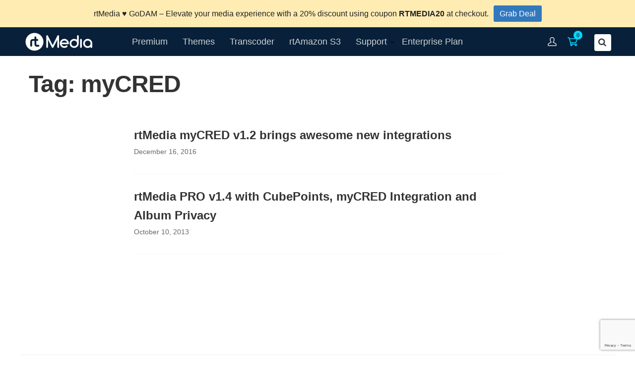

--- FILE ---
content_type: text/html; charset=UTF-8
request_url: https://rtmedia.io/blog/tag/mycred/
body_size: 18390
content:
<!doctype html>
<html lang="en-US">
<head>
	<meta charset="UTF-8">
<script type="text/javascript">
/* <![CDATA[ */
var gform;gform||(document.addEventListener("gform_main_scripts_loaded",function(){gform.scriptsLoaded=!0}),document.addEventListener("gform/theme/scripts_loaded",function(){gform.themeScriptsLoaded=!0}),window.addEventListener("DOMContentLoaded",function(){gform.domLoaded=!0}),gform={domLoaded:!1,scriptsLoaded:!1,themeScriptsLoaded:!1,isFormEditor:()=>"function"==typeof InitializeEditor,callIfLoaded:function(o){return!(!gform.domLoaded||!gform.scriptsLoaded||!gform.themeScriptsLoaded&&!gform.isFormEditor()||(gform.isFormEditor()&&console.warn("The use of gform.initializeOnLoaded() is deprecated in the form editor context and will be removed in Gravity Forms 3.1."),o(),0))},initializeOnLoaded:function(o){gform.callIfLoaded(o)||(document.addEventListener("gform_main_scripts_loaded",()=>{gform.scriptsLoaded=!0,gform.callIfLoaded(o)}),document.addEventListener("gform/theme/scripts_loaded",()=>{gform.themeScriptsLoaded=!0,gform.callIfLoaded(o)}),window.addEventListener("DOMContentLoaded",()=>{gform.domLoaded=!0,gform.callIfLoaded(o)}))},hooks:{action:{},filter:{}},addAction:function(o,r,e,t){gform.addHook("action",o,r,e,t)},addFilter:function(o,r,e,t){gform.addHook("filter",o,r,e,t)},doAction:function(o){gform.doHook("action",o,arguments)},applyFilters:function(o){return gform.doHook("filter",o,arguments)},removeAction:function(o,r){gform.removeHook("action",o,r)},removeFilter:function(o,r,e){gform.removeHook("filter",o,r,e)},addHook:function(o,r,e,t,n){null==gform.hooks[o][r]&&(gform.hooks[o][r]=[]);var d=gform.hooks[o][r];null==n&&(n=r+"_"+d.length),gform.hooks[o][r].push({tag:n,callable:e,priority:t=null==t?10:t})},doHook:function(r,o,e){var t;if(e=Array.prototype.slice.call(e,1),null!=gform.hooks[r][o]&&((o=gform.hooks[r][o]).sort(function(o,r){return o.priority-r.priority}),o.forEach(function(o){"function"!=typeof(t=o.callable)&&(t=window[t]),"action"==r?t.apply(null,e):e[0]=t.apply(null,e)})),"filter"==r)return e[0]},removeHook:function(o,r,t,n){var e;null!=gform.hooks[o][r]&&(e=(e=gform.hooks[o][r]).filter(function(o,r,e){return!!(null!=n&&n!=o.tag||null!=t&&t!=o.priority)}),gform.hooks[o][r]=e)}});
/* ]]> */
</script>

	<meta name="viewport" content="width=device-width, initial-scale=1">
	<link rel="profile" href="https://gmpg.org/xfn/11">

	<meta name='robots' content='index, follow, max-image-preview:large, max-snippet:-1, max-video-preview:-1' />

	<!-- This site is optimized with the Yoast SEO plugin v26.8 - https://yoast.com/product/yoast-seo-wordpress/ -->
	<title>myCRED Archives - rtMedia</title>
	<link rel="canonical" href="https://rtmedia.io/blog/tag/mycred/" />
	<meta property="og:locale" content="en_US" />
	<meta property="og:type" content="article" />
	<meta property="og:title" content="myCRED Archives - rtMedia" />
	<meta property="og:url" content="https://rtmedia.io/blog/tag/mycred/" />
	<meta property="og:site_name" content="rtMedia" />
	<meta property="og:image" content="https://rtmedia.io/wp-content/uploads/2015/11/rtcamp-favicon-1.png" />
	<meta property="og:image:width" content="512" />
	<meta property="og:image:height" content="512" />
	<meta property="og:image:type" content="image/png" />
	<meta name="twitter:card" content="summary_large_image" />
	<meta name="twitter:site" content="@rtMediaWP" />
	<script type="application/ld+json" class="yoast-schema-graph">{"@context":"https://schema.org","@graph":[{"@type":"CollectionPage","@id":"https://rtmedia.io/blog/tag/mycred/","url":"https://rtmedia.io/blog/tag/mycred/","name":"myCRED Archives - rtMedia","isPartOf":{"@id":"https://rtmedia.io/#website"},"breadcrumb":{"@id":"https://rtmedia.io/blog/tag/mycred/#breadcrumb"},"inLanguage":"en-US"},{"@type":"BreadcrumbList","@id":"https://rtmedia.io/blog/tag/mycred/#breadcrumb","itemListElement":[{"@type":"ListItem","position":1,"name":"Home","item":"https://rtmedia.io/"},{"@type":"ListItem","position":2,"name":"myCRED"}]},{"@type":"WebSite","@id":"https://rtmedia.io/#website","url":"https://rtmedia.io/","name":"rtMedia","description":"Best Media Solution for BuddyPress and WordPress sites","publisher":{"@id":"https://rtmedia.io/#organization"},"potentialAction":[{"@type":"SearchAction","target":{"@type":"EntryPoint","urlTemplate":"https://rtmedia.io/?s={search_term_string}"},"query-input":{"@type":"PropertyValueSpecification","valueRequired":true,"valueName":"search_term_string"}}],"inLanguage":"en-US"},{"@type":"Organization","@id":"https://rtmedia.io/#organization","name":"rtMedia","url":"https://rtmedia.io/","logo":{"@type":"ImageObject","inLanguage":"en-US","@id":"https://rtmedia.io/#/schema/logo/image/","url":"https://rtmedia.io/wp-content/uploads/2022/03/rtmedia-logo-white.svg","contentUrl":"https://rtmedia.io/wp-content/uploads/2022/03/rtmedia-logo-white.svg","width":320,"height":101,"caption":"rtMedia"},"image":{"@id":"https://rtmedia.io/#/schema/logo/image/"},"sameAs":["https://www.facebook.com/rtmediawp/","https://x.com/rtMediaWP","https://www.linkedin.com/company/rtcamp"]}]}</script>
	<!-- / Yoast SEO plugin. -->


<link rel='dns-prefetch' href='//secure.gravatar.com' />
<link rel='dns-prefetch' href='//js.stripe.com' />
<link rel='dns-prefetch' href='//stats.wp.com' />
<link rel="alternate" type="application/rss+xml" title="rtMedia &raquo; Feed" href="https://rtmedia.io/feed/" />
<link rel="alternate" type="application/rss+xml" title="rtMedia &raquo; Comments Feed" href="https://rtmedia.io/comments/feed/" />
<link rel="alternate" type="application/rss+xml" title="rtMedia &raquo; myCRED Tag Feed" href="https://rtmedia.io/blog/tag/mycred/feed/" />
<style id='wp-img-auto-sizes-contain-inline-css' type='text/css'>
img:is([sizes=auto i],[sizes^="auto," i]){contain-intrinsic-size:3000px 1500px}
/*# sourceURL=wp-img-auto-sizes-contain-inline-css */
</style>
<link rel='stylesheet' id='genesis-blocks-style-css-css' href='https://rtmedia.io/wp-content/plugins/genesis-blocks/dist/style-blocks.build.css' type='text/css' media='all' />
<link rel='stylesheet' id='rtmedia-homepage-custom-block-style-editor-css' href='https://rtmedia.io/wp-content/themes/rtmedia-v8/build/css/customBlocks.809d8ee1b4f369c49067.css' type='text/css' media='all' />
<style id='wp-emoji-styles-inline-css' type='text/css'>

	img.wp-smiley, img.emoji {
		display: inline !important;
		border: none !important;
		box-shadow: none !important;
		height: 1em !important;
		width: 1em !important;
		margin: 0 0.07em !important;
		vertical-align: -0.1em !important;
		background: none !important;
		padding: 0 !important;
	}
/*# sourceURL=wp-emoji-styles-inline-css */
</style>
<style id='wp-block-library-inline-css' type='text/css'>
:root{--wp-block-synced-color:#7a00df;--wp-block-synced-color--rgb:122,0,223;--wp-bound-block-color:var(--wp-block-synced-color);--wp-editor-canvas-background:#ddd;--wp-admin-theme-color:#007cba;--wp-admin-theme-color--rgb:0,124,186;--wp-admin-theme-color-darker-10:#006ba1;--wp-admin-theme-color-darker-10--rgb:0,107,160.5;--wp-admin-theme-color-darker-20:#005a87;--wp-admin-theme-color-darker-20--rgb:0,90,135;--wp-admin-border-width-focus:2px}@media (min-resolution:192dpi){:root{--wp-admin-border-width-focus:1.5px}}.wp-element-button{cursor:pointer}:root .has-very-light-gray-background-color{background-color:#eee}:root .has-very-dark-gray-background-color{background-color:#313131}:root .has-very-light-gray-color{color:#eee}:root .has-very-dark-gray-color{color:#313131}:root .has-vivid-green-cyan-to-vivid-cyan-blue-gradient-background{background:linear-gradient(135deg,#00d084,#0693e3)}:root .has-purple-crush-gradient-background{background:linear-gradient(135deg,#34e2e4,#4721fb 50%,#ab1dfe)}:root .has-hazy-dawn-gradient-background{background:linear-gradient(135deg,#faaca8,#dad0ec)}:root .has-subdued-olive-gradient-background{background:linear-gradient(135deg,#fafae1,#67a671)}:root .has-atomic-cream-gradient-background{background:linear-gradient(135deg,#fdd79a,#004a59)}:root .has-nightshade-gradient-background{background:linear-gradient(135deg,#330968,#31cdcf)}:root .has-midnight-gradient-background{background:linear-gradient(135deg,#020381,#2874fc)}:root{--wp--preset--font-size--normal:16px;--wp--preset--font-size--huge:42px}.has-regular-font-size{font-size:1em}.has-larger-font-size{font-size:2.625em}.has-normal-font-size{font-size:var(--wp--preset--font-size--normal)}.has-huge-font-size{font-size:var(--wp--preset--font-size--huge)}.has-text-align-center{text-align:center}.has-text-align-left{text-align:left}.has-text-align-right{text-align:right}.has-fit-text{white-space:nowrap!important}#end-resizable-editor-section{display:none}.aligncenter{clear:both}.items-justified-left{justify-content:flex-start}.items-justified-center{justify-content:center}.items-justified-right{justify-content:flex-end}.items-justified-space-between{justify-content:space-between}.screen-reader-text{border:0;clip-path:inset(50%);height:1px;margin:-1px;overflow:hidden;padding:0;position:absolute;width:1px;word-wrap:normal!important}.screen-reader-text:focus{background-color:#ddd;clip-path:none;color:#444;display:block;font-size:1em;height:auto;left:5px;line-height:normal;padding:15px 23px 14px;text-decoration:none;top:5px;width:auto;z-index:100000}html :where(.has-border-color){border-style:solid}html :where([style*=border-top-color]){border-top-style:solid}html :where([style*=border-right-color]){border-right-style:solid}html :where([style*=border-bottom-color]){border-bottom-style:solid}html :where([style*=border-left-color]){border-left-style:solid}html :where([style*=border-width]){border-style:solid}html :where([style*=border-top-width]){border-top-style:solid}html :where([style*=border-right-width]){border-right-style:solid}html :where([style*=border-bottom-width]){border-bottom-style:solid}html :where([style*=border-left-width]){border-left-style:solid}html :where(img[class*=wp-image-]){height:auto;max-width:100%}:where(figure){margin:0 0 1em}html :where(.is-position-sticky){--wp-admin--admin-bar--position-offset:var(--wp-admin--admin-bar--height,0px)}@media screen and (max-width:600px){html :where(.is-position-sticky){--wp-admin--admin-bar--position-offset:0px}}

/*# sourceURL=wp-block-library-inline-css */
</style><style id='global-styles-inline-css' type='text/css'>
:root{--wp--preset--aspect-ratio--square: 1;--wp--preset--aspect-ratio--4-3: 4/3;--wp--preset--aspect-ratio--3-4: 3/4;--wp--preset--aspect-ratio--3-2: 3/2;--wp--preset--aspect-ratio--2-3: 2/3;--wp--preset--aspect-ratio--16-9: 16/9;--wp--preset--aspect-ratio--9-16: 9/16;--wp--preset--color--black: #000000;--wp--preset--color--cyan-bluish-gray: #abb8c3;--wp--preset--color--white: #ffffff;--wp--preset--color--pale-pink: #f78da7;--wp--preset--color--vivid-red: #cf2e2e;--wp--preset--color--luminous-vivid-orange: #ff6900;--wp--preset--color--luminous-vivid-amber: #fcb900;--wp--preset--color--light-green-cyan: #7bdcb5;--wp--preset--color--vivid-green-cyan: #00d084;--wp--preset--color--pale-cyan-blue: #8ed1fc;--wp--preset--color--vivid-cyan-blue: #0693e3;--wp--preset--color--vivid-purple: #9b51e0;--wp--preset--color--blue: #3278BD;--wp--preset--color--green: #6EC841;--wp--preset--color--red: #E02929;--wp--preset--color--yellow: #ECB351;--wp--preset--color--black-1: #1F292E;--wp--preset--color--black-2: #415058;--wp--preset--color--white-1: #C8CDD0;--wp--preset--color--white-2: #DDDDDD;--wp--preset--color--white-3: #F2F2F3;--wp--preset--color--white-pure: #FFFFFF;--wp--preset--gradient--vivid-cyan-blue-to-vivid-purple: linear-gradient(135deg,rgb(6,147,227) 0%,rgb(155,81,224) 100%);--wp--preset--gradient--light-green-cyan-to-vivid-green-cyan: linear-gradient(135deg,rgb(122,220,180) 0%,rgb(0,208,130) 100%);--wp--preset--gradient--luminous-vivid-amber-to-luminous-vivid-orange: linear-gradient(135deg,rgb(252,185,0) 0%,rgb(255,105,0) 100%);--wp--preset--gradient--luminous-vivid-orange-to-vivid-red: linear-gradient(135deg,rgb(255,105,0) 0%,rgb(207,46,46) 100%);--wp--preset--gradient--very-light-gray-to-cyan-bluish-gray: linear-gradient(135deg,rgb(238,238,238) 0%,rgb(169,184,195) 100%);--wp--preset--gradient--cool-to-warm-spectrum: linear-gradient(135deg,rgb(74,234,220) 0%,rgb(151,120,209) 20%,rgb(207,42,186) 40%,rgb(238,44,130) 60%,rgb(251,105,98) 80%,rgb(254,248,76) 100%);--wp--preset--gradient--blush-light-purple: linear-gradient(135deg,rgb(255,206,236) 0%,rgb(152,150,240) 100%);--wp--preset--gradient--blush-bordeaux: linear-gradient(135deg,rgb(254,205,165) 0%,rgb(254,45,45) 50%,rgb(107,0,62) 100%);--wp--preset--gradient--luminous-dusk: linear-gradient(135deg,rgb(255,203,112) 0%,rgb(199,81,192) 50%,rgb(65,88,208) 100%);--wp--preset--gradient--pale-ocean: linear-gradient(135deg,rgb(255,245,203) 0%,rgb(182,227,212) 50%,rgb(51,167,181) 100%);--wp--preset--gradient--electric-grass: linear-gradient(135deg,rgb(202,248,128) 0%,rgb(113,206,126) 100%);--wp--preset--gradient--midnight: linear-gradient(135deg,rgb(2,3,129) 0%,rgb(40,116,252) 100%);--wp--preset--font-size--small: 13px;--wp--preset--font-size--medium: 20px;--wp--preset--font-size--large: 36px;--wp--preset--font-size--x-large: 42px;--wp--preset--spacing--20: 0.44rem;--wp--preset--spacing--30: 0.67rem;--wp--preset--spacing--40: 1rem;--wp--preset--spacing--50: 1.5rem;--wp--preset--spacing--60: 2.25rem;--wp--preset--spacing--70: 3.38rem;--wp--preset--spacing--80: 5.06rem;--wp--preset--shadow--natural: 6px 6px 9px rgba(0, 0, 0, 0.2);--wp--preset--shadow--deep: 12px 12px 50px rgba(0, 0, 0, 0.4);--wp--preset--shadow--sharp: 6px 6px 0px rgba(0, 0, 0, 0.2);--wp--preset--shadow--outlined: 6px 6px 0px -3px rgb(255, 255, 255), 6px 6px rgb(0, 0, 0);--wp--preset--shadow--crisp: 6px 6px 0px rgb(0, 0, 0);}:where(.is-layout-flex){gap: 0.5em;}:where(.is-layout-grid){gap: 0.5em;}body .is-layout-flex{display: flex;}.is-layout-flex{flex-wrap: wrap;align-items: center;}.is-layout-flex > :is(*, div){margin: 0;}body .is-layout-grid{display: grid;}.is-layout-grid > :is(*, div){margin: 0;}:where(.wp-block-columns.is-layout-flex){gap: 2em;}:where(.wp-block-columns.is-layout-grid){gap: 2em;}:where(.wp-block-post-template.is-layout-flex){gap: 1.25em;}:where(.wp-block-post-template.is-layout-grid){gap: 1.25em;}.has-black-color{color: var(--wp--preset--color--black) !important;}.has-cyan-bluish-gray-color{color: var(--wp--preset--color--cyan-bluish-gray) !important;}.has-white-color{color: var(--wp--preset--color--white) !important;}.has-pale-pink-color{color: var(--wp--preset--color--pale-pink) !important;}.has-vivid-red-color{color: var(--wp--preset--color--vivid-red) !important;}.has-luminous-vivid-orange-color{color: var(--wp--preset--color--luminous-vivid-orange) !important;}.has-luminous-vivid-amber-color{color: var(--wp--preset--color--luminous-vivid-amber) !important;}.has-light-green-cyan-color{color: var(--wp--preset--color--light-green-cyan) !important;}.has-vivid-green-cyan-color{color: var(--wp--preset--color--vivid-green-cyan) !important;}.has-pale-cyan-blue-color{color: var(--wp--preset--color--pale-cyan-blue) !important;}.has-vivid-cyan-blue-color{color: var(--wp--preset--color--vivid-cyan-blue) !important;}.has-vivid-purple-color{color: var(--wp--preset--color--vivid-purple) !important;}.has-black-background-color{background-color: var(--wp--preset--color--black) !important;}.has-cyan-bluish-gray-background-color{background-color: var(--wp--preset--color--cyan-bluish-gray) !important;}.has-white-background-color{background-color: var(--wp--preset--color--white) !important;}.has-pale-pink-background-color{background-color: var(--wp--preset--color--pale-pink) !important;}.has-vivid-red-background-color{background-color: var(--wp--preset--color--vivid-red) !important;}.has-luminous-vivid-orange-background-color{background-color: var(--wp--preset--color--luminous-vivid-orange) !important;}.has-luminous-vivid-amber-background-color{background-color: var(--wp--preset--color--luminous-vivid-amber) !important;}.has-light-green-cyan-background-color{background-color: var(--wp--preset--color--light-green-cyan) !important;}.has-vivid-green-cyan-background-color{background-color: var(--wp--preset--color--vivid-green-cyan) !important;}.has-pale-cyan-blue-background-color{background-color: var(--wp--preset--color--pale-cyan-blue) !important;}.has-vivid-cyan-blue-background-color{background-color: var(--wp--preset--color--vivid-cyan-blue) !important;}.has-vivid-purple-background-color{background-color: var(--wp--preset--color--vivid-purple) !important;}.has-black-border-color{border-color: var(--wp--preset--color--black) !important;}.has-cyan-bluish-gray-border-color{border-color: var(--wp--preset--color--cyan-bluish-gray) !important;}.has-white-border-color{border-color: var(--wp--preset--color--white) !important;}.has-pale-pink-border-color{border-color: var(--wp--preset--color--pale-pink) !important;}.has-vivid-red-border-color{border-color: var(--wp--preset--color--vivid-red) !important;}.has-luminous-vivid-orange-border-color{border-color: var(--wp--preset--color--luminous-vivid-orange) !important;}.has-luminous-vivid-amber-border-color{border-color: var(--wp--preset--color--luminous-vivid-amber) !important;}.has-light-green-cyan-border-color{border-color: var(--wp--preset--color--light-green-cyan) !important;}.has-vivid-green-cyan-border-color{border-color: var(--wp--preset--color--vivid-green-cyan) !important;}.has-pale-cyan-blue-border-color{border-color: var(--wp--preset--color--pale-cyan-blue) !important;}.has-vivid-cyan-blue-border-color{border-color: var(--wp--preset--color--vivid-cyan-blue) !important;}.has-vivid-purple-border-color{border-color: var(--wp--preset--color--vivid-purple) !important;}.has-vivid-cyan-blue-to-vivid-purple-gradient-background{background: var(--wp--preset--gradient--vivid-cyan-blue-to-vivid-purple) !important;}.has-light-green-cyan-to-vivid-green-cyan-gradient-background{background: var(--wp--preset--gradient--light-green-cyan-to-vivid-green-cyan) !important;}.has-luminous-vivid-amber-to-luminous-vivid-orange-gradient-background{background: var(--wp--preset--gradient--luminous-vivid-amber-to-luminous-vivid-orange) !important;}.has-luminous-vivid-orange-to-vivid-red-gradient-background{background: var(--wp--preset--gradient--luminous-vivid-orange-to-vivid-red) !important;}.has-very-light-gray-to-cyan-bluish-gray-gradient-background{background: var(--wp--preset--gradient--very-light-gray-to-cyan-bluish-gray) !important;}.has-cool-to-warm-spectrum-gradient-background{background: var(--wp--preset--gradient--cool-to-warm-spectrum) !important;}.has-blush-light-purple-gradient-background{background: var(--wp--preset--gradient--blush-light-purple) !important;}.has-blush-bordeaux-gradient-background{background: var(--wp--preset--gradient--blush-bordeaux) !important;}.has-luminous-dusk-gradient-background{background: var(--wp--preset--gradient--luminous-dusk) !important;}.has-pale-ocean-gradient-background{background: var(--wp--preset--gradient--pale-ocean) !important;}.has-electric-grass-gradient-background{background: var(--wp--preset--gradient--electric-grass) !important;}.has-midnight-gradient-background{background: var(--wp--preset--gradient--midnight) !important;}.has-small-font-size{font-size: var(--wp--preset--font-size--small) !important;}.has-medium-font-size{font-size: var(--wp--preset--font-size--medium) !important;}.has-large-font-size{font-size: var(--wp--preset--font-size--large) !important;}.has-x-large-font-size{font-size: var(--wp--preset--font-size--x-large) !important;}
/*# sourceURL=global-styles-inline-css */
</style>

<style id='classic-theme-styles-inline-css' type='text/css'>
/*! This file is auto-generated */
.wp-block-button__link{color:#fff;background-color:#32373c;border-radius:9999px;box-shadow:none;text-decoration:none;padding:calc(.667em + 2px) calc(1.333em + 2px);font-size:1.125em}.wp-block-file__button{background:#32373c;color:#fff;text-decoration:none}
/*# sourceURL=/wp-includes/css/classic-themes.min.css */
</style>
<link rel='stylesheet' id='edd-blocks-css' href='https://rtmedia.io/wp-content/plugins/easy-digital-downloads/includes/blocks/assets/css/edd-blocks.css' type='text/css' media='all' />
<link rel='stylesheet' id='rtgodam-style-css' href='https://rtmedia.io/wp-content/plugins/godam/assets/build/css/main.css' type='text/css' media='all' />
<link rel='stylesheet' id='rtsyntax-github-css' href='https://rtmedia.io/wp-content/plugins/rtsyntax/css/github.css' type='text/css' media='all' />
<link rel='stylesheet' id='edd-styles-css' href='https://rtmedia.io/wp-content/plugins/easy-digital-downloads/assets/build/css/frontend/edd.min.css' type='text/css' media='all' />
<link rel='stylesheet' id='edd-rp-styles-css' href='https://rtmedia.io/wp-content/plugins/edd-recommended-products/css/style.css' type='text/css' media='all' />
<link rel='stylesheet' id='njt-nofi-css' href='https://rtmedia.io/wp-content/plugins/notibar/assets/frontend/css/notibar.css' type='text/css' media='all' />
<link rel='stylesheet' id='dashicons-css' href='https://rtmedia.io/wp-includes/css/dashicons.min.css' type='text/css' media='all' />
<link rel='stylesheet' id='rthd-common-css-css' href='https://rtmedia.io/wp-content/plugins/rtbiz-helpdesk/public/css/rthd-common.css' type='text/css' media='all' />
<link rel='stylesheet' id='edd-changelog-css' href='https://rtmedia.io/wp-content/plugins/edd-changelog/edd-changelog.min.css' type='text/css' media='all' />
<link rel='stylesheet' id='genericons-css' href='https://rtmedia.io/wp-content/plugins/jetpack/_inc/genericons/genericons/genericons.css' type='text/css' media='all' />
<link rel='stylesheet' id='edd-recurring-css' href='https://rtmedia.io/wp-content/plugins/edd-recurring/assets/css/styles.css' type='text/css' media='all' />
<link rel='stylesheet' id='rtcamp-style-min-css' href='https://rtmedia.io/wp-content/themes/rtcamp-v8/style.min.css' type='text/css' media='all' />
<link rel='stylesheet' id='rtmedia-main-css' href='https://rtmedia.io/wp-content/themes/rtmedia-v8/build/css/main.b3ecab55a5db1281e36e.css' type='text/css' media='all' />
<link rel='stylesheet' id='rtmedia-icons-css' href='https://rtmedia.io/wp-content/themes/rtmedia-v8/fontello/css/fontello.css' type='text/css' media='all' />
<script type="text/javascript" src="https://rtmedia.io/wp-includes/js/jquery/jquery.min.js" id="jquery-core-js"></script>
<script type="text/javascript" src="https://rtmedia.io/wp-includes/js/jquery/jquery-migrate.min.js" id="jquery-migrate-js"></script>
<script type="text/javascript" id="edduh-tracking-js-extra">
/* <![CDATA[ */
var edduh = {"ajaxUrl":"https://rtmedia.io/wp-admin/admin-ajax.php","currentUrl":"https://rtmedia.io/blog/tag/mycred/"};
//# sourceURL=edduh-tracking-js-extra
/* ]]> */
</script>
<script type="text/javascript" src="https://rtmedia.io/wp-content/plugins/edd-user-history/assets/js/tracking.js" id="edduh-tracking-js"></script>
<script type="text/javascript" src="https://js.stripe.com/v3/" id="sandhills-stripe-js-v3-js"></script>
<link rel="https://api.w.org/" href="https://rtmedia.io/wp-json/" /><link rel="alternate" title="JSON" type="application/json" href="https://rtmedia.io/wp-json/wp/v2/tags/44879" /><link rel="EditURI" type="application/rsd+xml" title="RSD" href="https://rtmedia.io/xmlrpc.php?rsd" />
<meta name="generator" content="WordPress 6.9" />
<style id="godam-player-inline-css">.skip-button {
    display: none;
}

.cta-flex {
  display: flex;
  flex-direction: column;
  align-items: center;
  margin-top: -2rem;
}

@container godam-player-pills-skin (max-width: 480px) {
    .godam-pills-skin .video-js .vjs-control-bar .vjs-volume-panel {
        display: block !important;
    }
}</style>        <script>
            jQuery(function ($) {
                if( typeof hljs === 'object' ) {
                    hljs.initHighlightingOnLoad();
                }
            } );
        </script><!-- Stream WordPress user activity plugin v4.1.1 -->
	<style>img#wpstats{display:none}</style>
		<meta name="generator" content="Easy Digital Downloads v3.6.4" />
<meta name="framework" content="Redux 4.3.1.1" />	<style type="text/css">
			.site-title,
		.site-description {
			position: absolute;
			clip: rect(1px, 1px, 1px, 1px);
		}
		</style>
	<link rel="icon" href="https://rtmedia.io/wp-content/uploads/2015/11/cropped-rtcamp-favicon-1-32x32.png" sizes="32x32" />
<link rel="icon" href="https://rtmedia.io/wp-content/uploads/2015/11/cropped-rtcamp-favicon-1-192x192.png" sizes="192x192" />
<link rel="apple-touch-icon" href="https://rtmedia.io/wp-content/uploads/2015/11/cropped-rtcamp-favicon-1-180x180.png" />
<meta name="msapplication-TileImage" content="https://rtmedia.io/wp-content/uploads/2015/11/cropped-rtcamp-favicon-1-270x270.png" />
<link rel='stylesheet' id='gform_basic-css' href='https://rtmedia.io/wp-content/plugins/gravityforms/assets/css/dist/basic.min.css' type='text/css' media='all' />
<link rel='stylesheet' id='gform_theme_components-css' href='https://rtmedia.io/wp-content/plugins/gravityforms/assets/css/dist/theme-components.min.css' type='text/css' media='all' />
<link rel='stylesheet' id='gform_theme-css' href='https://rtmedia.io/wp-content/plugins/gravityforms/assets/css/dist/theme.min.css' type='text/css' media='all' />
</head>

<body class="archive tag tag-mycred tag-44879 wp-custom-logo wp-theme-rtcamp-v8 wp-child-theme-rtmedia-v8 edd-js-none hfeed no-sidebar rt-post-mycred-new-features-version-1-2">

<div id="page" class="site">
	<a class="skip-link screen-reader-text" href="#main">Skip to content</a>

	<header id="masthead" class="site-header " role="banner">

		<div class="site-header-inner">
			<div class="site-branding">
				<a href="https://rtmedia.io/" class="custom-logo-link" rel="home"><img width="320" height="101" src="https://rtmedia.io/wp-content/uploads/2022/03/rtmedia-logo-white.svg" class="custom-logo" alt="rtMedia" /></a>	<p class="site-title  screen-reader-text">
		<a href="https://rtmedia.io/" rel="home">
			rtMedia		</a>
	</p>

	<p class="site-description screen-reader-text">Best Media Solution for BuddyPress and WordPress sites</p>

				</div><!-- .site-branding -->

						<nav id="site-navigation" class="main-navigation" role="navigation">
				<button id="menubutton"  class="menu-toggle" aria-controls="primary-menu" aria-expanded="false" role="button">
					<span class="menu-open"></span>
				</button>
				<div id="header-menu" class="menu-primary-menu-container"><ul id="primary-menu" class="menu"><li id="menu-item-2816744" class="menu-item menu-item-type-post_type menu-item-object-page menu-item-2816744"><a href="https://rtmedia.io/rtmedia-premium/">Premium</a></li>
<li id="menu-item-2958448" class="menu-item menu-item-type-custom menu-item-object-custom menu-item-2958448"><a href="https://rtmedia.io/themes/">Themes</a></li>
<li id="menu-item-163176" class="menu-item menu-item-type-post_type menu-item-object-page menu-item-163176"><a href="https://rtmedia.io/transcoder/">Transcoder</a></li>
<li id="menu-item-457582" class="menu-item menu-item-type-post_type menu-item-object-page menu-item-457582"><a href="https://rtmedia.io/rtamazon-s3/" title="rtAmazon S3 plugin">rtAmazon S3</a></li>
<li id="menu-item-40425" class="menu-item menu-item-type-custom menu-item-object-custom menu-item-has-children menu-item-40425"><a href="https://rtmedia.io/support" title="Free Community Support from rtCampers &#038; other members ">Support</a>
<ul class="sub-menu">
	<li id="menu-item-149130" class="menu-item menu-item-type-custom menu-item-object-custom menu-item-149130"><a href="https://rtmedia.io/docs/">Docs</a></li>
</ul>
</li>
<li id="menu-item-2533042" class="menu-item menu-item-type-post_type menu-item-object-page menu-item-2533042"><a href="https://rtmedia.io/enterprise-plan/">Enterprise Plan</a></li>
</ul></div>			</nav><!-- #site-navigation -->
			<div class="user-acount shrink">
				<a class="rt-user-profile" href="https://rtmedia.io/my-account/" title="My Account" >
					<span class="icon-user-icon"></span>
				</a>
			</div>

			<div class="cart shrink">

			<a href="https://rtmedia.io/checkout/" class="rt-header-cart">
						<span class="icon-cart-icon"></span><span class="header-cart edd-cart-quantity">0</span>
					</a>
			</div>
			<div class="rt-search">
				<div class="rt-header-search-form ti-search">
					<form role="search" method="get" class="rtmedia-search-form" action="https://rtmedia.io/">
	<label class="rtmedia-search-form__label">
		<span class="rt-search-icon"></span>
		<span class="screen-reader-text">Search For :</span>
		<input type="search" class="search-field" placeholder="Search..." value="" name="s" title="Search for:" required autocomplete="off" />
		<span class="dashicons dashicons-dismiss rt-clear-text rt-clear-text__disabled" id="rt-clear-text"></span>
	</label>
	<input type="hidden" id="search_nonce" name="search_nonce" value="09f8f30f25" /><input type="hidden" name="_wp_http_referer" value="/blog/tag/mycred/" />	<input type="submit" class="search-submit" value="Search" tabindex="-1" />
</form>
				</div>
			</div>
		</div>

	</header><!-- #masthead -->

	
			<div class="breadcrumbs-container breadcrumbs-cover row-container">
					</div>
			<main id="main" class="site-main" role="main">

				<header class="archive-page-title">
				<h1 class="page-title">Tag: <span>myCRED</span></h1>			</header>
			<article id="post-198902" class="archive-post-list post-198902 post type-post status-publish format-standard hentry category-news category-releases tag-mycred">
		<div class="rt-title-meta-wrap">
			<h2 class="entry-title"><a href="https://rtmedia.io/blog/mycred-new-features-version-1-2/" rel="bookmark">rtMedia myCRED v1.2 brings awesome new integrations</a></h2>			<div class="rt-blog-byline">
				<span class="posted-on"><a href="https://rtmedia.io/blog/mycred-new-features-version-1-2/" rel="bookmark"><time class="entry-date published" datetime="2016-12-16T14:06:47+05:30">December 16, 2016</time><time class="updated" datetime="2016-12-16T14:32:25+05:30">December 16, 2016</time></a></span>			</div>
		</div>

	
</article><!-- #post-198902 -->
<article id="post-48349" class="archive-post-list post-48349 post type-post status-publish format-standard has-post-thumbnail hentry category-news tag-cubepoints-2 tag-feature tag-mycred tag-release tag-rtmedia tag-rtmedia-pro-3">
		<div class="rt-title-meta-wrap">
			<h2 class="entry-title"><a href="https://rtmedia.io/blog/rtmedia-pro-v1-4-cubepoints-mycred-album-privacy/" rel="bookmark">rtMedia PRO v1.4 with CubePoints, myCRED Integration and Album Privacy</a></h2>			<div class="rt-blog-byline">
				<span class="posted-on"><a href="https://rtmedia.io/blog/rtmedia-pro-v1-4-cubepoints-mycred-album-privacy/" rel="bookmark"><time class="entry-date published" datetime="2013-10-10T14:05:56+05:30">October 10, 2013</time><time class="updated" datetime="2013-10-10T22:42:16+05:30">October 10, 2013</time></a></span>			</div>
		</div>

	
</article><!-- #post-48349 -->
<nav class="rtmedia-pagination clearfix"></nav>
	</main><!-- #main -->


	<footer id="colophon" class="site-footer " role="contentinfo">

		<div class="site-footer-inner border-bottom">
			<div class="footer-widgets widget-container hide-for-print">
				<div class="widget-wrapper">
					<div id="nav_menu-6" class="widget widget-footer cell column widget_nav_menu"><h4 class="widget-title">Products</h4><div class="menu-top-features-container"><ul id="menu-top-features" class="menu"><li id="menu-item-2816745" class="menu-item menu-item-type-post_type menu-item-object-page menu-item-2816745"><a href="https://rtmedia.io/rtmedia-premium/">rtMedia Premium</a></li>
<li id="menu-item-2806982" class="menu-item menu-item-type-post_type menu-item-object-page menu-item-2806982"><a href="https://rtmedia.io/themes/">Themes</a></li>
<li id="menu-item-2806983" class="menu-item menu-item-type-post_type menu-item-object-page menu-item-2806983"><a href="https://rtmedia.io/transcoder/">Transcoder</a></li>
<li id="menu-item-2806984" class="menu-item menu-item-type-post_type menu-item-object-page menu-item-2806984"><a href="https://rtmedia.io/rtamazon-s3/">rtAmazon S3</a></li>
<li id="menu-item-2806985" class="menu-item menu-item-type-post_type menu-item-object-page menu-item-2806985"><a href="https://rtmedia.io/enterprise-plan/">Enterprise Plan</a></li>
</ul></div></div><div id="nav_menu-9" class="widget widget-footer cell column widget_nav_menu"><h4 class="widget-title">Resources</h4><div class="menu-useful-links-container"><ul id="menu-useful-links" class="menu"><li id="menu-item-158205" class="menu-item menu-item-type-custom menu-item-object-custom menu-item-158205"><a href="https://rtmedia.io/refund-policy/">Refund Policy</a></li>
<li id="menu-item-158206" class="menu-item menu-item-type-custom menu-item-object-custom menu-item-158206"><a href="https://rtmedia.io/docs/">Documentation</a></li>
<li id="menu-item-161652" class="menu-item menu-item-type-custom menu-item-object-custom menu-item-161652"><a href="https://rtmedia.io/docs/developers/">Developer Docs</a></li>
<li id="menu-item-158249" class="menu-item menu-item-type-custom menu-item-object-custom menu-item-158249"><a href="https://rtmedia.io/support-policy/">Support Policy</a></li>
<li id="menu-item-2434396" class="menu-item menu-item-type-custom menu-item-object-custom menu-item-2434396"><a href="https://rtmedia.io/blog">Blog</a></li>
</ul></div></div><div id="nav_menu-11" class="widget widget-footer cell column widget_nav_menu"><h4 class="widget-title">Account</h4><div class="menu-top-features-3-container"><ul id="menu-top-features-3" class="menu"><li id="menu-item-2808091" class="menu-item menu-item-type-post_type menu-item-object-page menu-item-2808091"><a href="https://rtmedia.io/my-account/">My Account</a></li>
<li id="menu-item-2808090" class="menu-item menu-item-type-custom menu-item-object-custom menu-item-2808090"><a href="https://demo.rtmedia.io/">Demo Site</a></li>
</ul></div></div><div id="nav_menu-10" class="widget widget-footer cell column widget_nav_menu"></div>				</div>
				<div class="footer-subscriber">
					<h4 class="subscriber-title">Connect with Us</h4>
					
                <div class='gf_browser_chrome gform_wrapper gravity-theme gform-theme--no-framework' data-form-theme='gravity-theme' data-form-index='0' id='gform_wrapper_69' ><div id='gf_69' class='gform_anchor' tabindex='-1'></div>
                        <div class='gform_heading'>
							<p class='gform_required_legend'>&quot;<span class="gfield_required gfield_required_asterisk">*</span>&quot; indicates required fields</p>
                        </div><form method='post' enctype='multipart/form-data' target='gform_ajax_frame_69' id='gform_69'  action='/blog/tag/mycred/#gf_69' data-formid='69' novalidate>
                        <div class='gform-body gform_body'><div id='gform_fields_69' class='gform_fields top_label form_sublabel_below description_below validation_below'><div id="field_69_3" class="gfield gfield--type-honeypot gform_validation_container field_sublabel_below gfield--has-description field_description_below field_validation_below gfield_visibility_visible"  ><label class='gfield_label gform-field-label' for='input_69_3'>Company</label><div class='ginput_container'><input name='input_3' id='input_69_3' type='text' value='' autocomplete='new-password'/></div><div class='gfield_description' id='gfield_description_69_3'>This field is for validation purposes and should be left unchanged.</div></div><div id="field_69_1" class="gfield gfield--type-email gfield_contains_required field_sublabel_below gfield--no-description field_description_below hidden_label field_validation_below gfield_visibility_visible"  ><label class='gfield_label gform-field-label' for='input_69_1'>Email<span class="gfield_required"><span class="gfield_required gfield_required_asterisk">*</span></span></label><div class='ginput_container ginput_container_email'>
                            <input name='input_1' id='input_69_1' type='email' value='' class='large'   placeholder='Enter Email Address' aria-required="true" aria-invalid="false"  />
                        </div></div><div id="field_69_2" class="gfield gfield--type-captcha gfield--width-full field_sublabel_below gfield--no-description field_description_below hidden_label field_validation_below gfield_visibility_visible"  ><label class='gfield_label gform-field-label' for='input_69_2'>CAPTCHA</label><div id='input_69_2' class='ginput_container ginput_recaptcha' data-sitekey='6Le6JpwaAAAAAFkASVap1OUThl-lQSJC0r9kLl2I'  data-theme='light' data-tabindex='-1' data-size='invisible' data-badge='bottomright'></div></div></div></div>
        <div class='gform-footer gform_footer top_label'> <input type='submit' id='gform_submit_button_69' class='gform_button button' onclick='gform.submission.handleButtonClick(this);' data-submission-type='submit' value='Subscribe'  /> <input type='hidden' name='gform_ajax' value='form_id=69&amp;title=&amp;description=&amp;tabindex=49&amp;theme=gravity-theme&amp;styles=[]&amp;hash=24fe9d91db335e0a0b9bd49e017257c5' />
            <input type='hidden' class='gform_hidden' name='gform_submission_method' data-js='gform_submission_method_69' value='iframe' />
            <input type='hidden' class='gform_hidden' name='gform_theme' data-js='gform_theme_69' id='gform_theme_69' value='gravity-theme' />
            <input type='hidden' class='gform_hidden' name='gform_style_settings' data-js='gform_style_settings_69' id='gform_style_settings_69' value='[]' />
            <input type='hidden' class='gform_hidden' name='is_submit_69' value='1' />
            <input type='hidden' class='gform_hidden' name='gform_submit' value='69' />
            
            <input type='hidden' class='gform_hidden' name='gform_unique_id' value='' />
            <input type='hidden' class='gform_hidden' name='state_69' value='WyJbXSIsImYyNWRmNmU4YTk1NTNlZmFjMDIyYTU1NTk3NmVjMzJhIl0=' />
            <input type='hidden' autocomplete='off' class='gform_hidden' name='gform_target_page_number_69' id='gform_target_page_number_69' value='0' />
            <input type='hidden' autocomplete='off' class='gform_hidden' name='gform_source_page_number_69' id='gform_source_page_number_69' value='1' />
            <input type='hidden' name='gform_field_values' value='' />
            
        </div>
                        <p style="display: none !important;" class="akismet-fields-container" data-prefix="ak_"><label>&#916;<textarea name="ak_hp_textarea" cols="45" rows="8" maxlength="100"></textarea></label><input type="hidden" id="ak_js_1" name="ak_js" value="14"/><script>document.getElementById( "ak_js_1" ).setAttribute( "value", ( new Date() ).getTime() );</script></p></form>
                        </div>
		                <iframe style='display:none;width:0px;height:0px;' src='about:blank' name='gform_ajax_frame_69' id='gform_ajax_frame_69' title='This iframe contains the logic required to handle Ajax powered Gravity Forms.'></iframe>
		                <script type="text/javascript">
/* <![CDATA[ */
 gform.initializeOnLoaded( function() {gformInitSpinner( 69, 'https://rtmedia.io/wp-content/plugins/gravityforms/images/spinner.svg', true );jQuery('#gform_ajax_frame_69').on('load',function(){var contents = jQuery(this).contents().find('*').html();var is_postback = contents.indexOf('GF_AJAX_POSTBACK') >= 0;if(!is_postback){return;}var form_content = jQuery(this).contents().find('#gform_wrapper_69');var is_confirmation = jQuery(this).contents().find('#gform_confirmation_wrapper_69').length > 0;var is_redirect = contents.indexOf('gformRedirect(){') >= 0;var is_form = form_content.length > 0 && ! is_redirect && ! is_confirmation;var mt = parseInt(jQuery('html').css('margin-top'), 10) + parseInt(jQuery('body').css('margin-top'), 10) + 100;if(is_form){jQuery('#gform_wrapper_69').html(form_content.html());if(form_content.hasClass('gform_validation_error')){jQuery('#gform_wrapper_69').addClass('gform_validation_error');} else {jQuery('#gform_wrapper_69').removeClass('gform_validation_error');}setTimeout( function() { /* delay the scroll by 50 milliseconds to fix a bug in chrome */ jQuery(document).scrollTop(jQuery('#gform_wrapper_69').offset().top - mt); }, 50 );if(window['gformInitDatepicker']) {gformInitDatepicker();}if(window['gformInitPriceFields']) {gformInitPriceFields();}var current_page = jQuery('#gform_source_page_number_69').val();gformInitSpinner( 69, 'https://rtmedia.io/wp-content/plugins/gravityforms/images/spinner.svg', true );jQuery(document).trigger('gform_page_loaded', [69, current_page]);window['gf_submitting_69'] = false;}else if(!is_redirect){var confirmation_content = jQuery(this).contents().find('.GF_AJAX_POSTBACK').html();if(!confirmation_content){confirmation_content = contents;}jQuery('#gform_wrapper_69').replaceWith(confirmation_content);jQuery(document).scrollTop(jQuery('#gf_69').offset().top - mt);jQuery(document).trigger('gform_confirmation_loaded', [69]);window['gf_submitting_69'] = false;wp.a11y.speak(jQuery('#gform_confirmation_message_69').text());}else{jQuery('#gform_69').append(contents);if(window['gformRedirect']) {gformRedirect();}}jQuery(document).trigger("gform_pre_post_render", [{ formId: "69", currentPage: "current_page", abort: function() { this.preventDefault(); } }]);        if (event && event.defaultPrevented) {                return;        }        const gformWrapperDiv = document.getElementById( "gform_wrapper_69" );        if ( gformWrapperDiv ) {            const visibilitySpan = document.createElement( "span" );            visibilitySpan.id = "gform_visibility_test_69";            gformWrapperDiv.insertAdjacentElement( "afterend", visibilitySpan );        }        const visibilityTestDiv = document.getElementById( "gform_visibility_test_69" );        let postRenderFired = false;        function triggerPostRender() {            if ( postRenderFired ) {                return;            }            postRenderFired = true;            gform.core.triggerPostRenderEvents( 69, current_page );            if ( visibilityTestDiv ) {                visibilityTestDiv.parentNode.removeChild( visibilityTestDiv );            }        }        function debounce( func, wait, immediate ) {            var timeout;            return function() {                var context = this, args = arguments;                var later = function() {                    timeout = null;                    if ( !immediate ) func.apply( context, args );                };                var callNow = immediate && !timeout;                clearTimeout( timeout );                timeout = setTimeout( later, wait );                if ( callNow ) func.apply( context, args );            };        }        const debouncedTriggerPostRender = debounce( function() {            triggerPostRender();        }, 200 );        if ( visibilityTestDiv && visibilityTestDiv.offsetParent === null ) {            const observer = new MutationObserver( ( mutations ) => {                mutations.forEach( ( mutation ) => {                    if ( mutation.type === 'attributes' && visibilityTestDiv.offsetParent !== null ) {                        debouncedTriggerPostRender();                        observer.disconnect();                    }                });            });            observer.observe( document.body, {                attributes: true,                childList: false,                subtree: true,                attributeFilter: [ 'style', 'class' ],            });        } else {            triggerPostRender();        }    } );} ); 
/* ]]> */
</script>
					<div class="footer-social-media">
						<ul class="footer-social">
							<li>
								<a href="https://x.com/rtMediaWP" aria-label="Twitter" target="_blank"><span class="icon-twitter"></span></a>
							</li>
							<li>
								<a href="https://www.facebook.com/rtmediawp/" aria-label="faceBook" target="_blank"><span class="icon-facebook"></span></a>
							</li>
							<li>
								<a href="https://www.linkedin.com/company/rtcamp" aria-label="LinkedIn" target="_blank"><span class="icon-linkedin"></span></a>
							</li>
							<li>
								<a href="https://profiles.wordpress.org/rtcamp/" aria-label="WordPress" target="_blank"><span class="icon-wordpress"></span></a>
							</li>
							<li>
								<a href="https://github.com/rtCamp/rtMedia" aria-label="rtMedia" target="_blank"><span class="icon-github"></span></a>
							</li>
						</ul>
					</div>
				</div>
			</div>
		</div>
		<div class="site-info">
			<div class="site-footer-inner">
				<div class="footer-menu-links hide-for-print">
					<div class="menu-footer-container"><ul id="footer-menu" class="footer-menu" role="list"><li id="menu-item-29708" class="menu-item menu-item-type-custom menu-item-object-custom menu-item-29708"><a href="https://rtmedia.io/support/">Support</a></li>
<li id="menu-item-14145" class="menu-item menu-item-type-custom menu-item-object-custom menu-item-14145"><a rel="privacy-policy" href="https://rtmedia.io/privacy-policy/">Privacy Policy</a></li>
<li id="menu-item-2345356" class="menu-item menu-item-type-post_type menu-item-object-page menu-item-2345356"><a href="https://rtmedia.io/refund-policy/">Refund Policy</a></li>
<li id="menu-item-150498" class="menu-item menu-item-type-custom menu-item-object-custom menu-item-150498"><a href="https://rtmedia.io/tos/">ToS</a></li>
<li id="menu-item-16893" class="menu-item menu-item-type-post_type menu-item-object-page menu-item-16893"><a href="https://rtmedia.io/about/">About rtMedia</a></li>
</ul></div>				</div>
				<div class="copyrights">
					&copy; 2026 - rtCamp				</div>

			</div><!-- .site-info -->
		</div>

	</footer><!-- #colophon -->
</div><!-- #page -->


<script type="speculationrules">
{"prefetch":[{"source":"document","where":{"and":[{"href_matches":"/*"},{"not":{"href_matches":["/wp-*.php","/wp-admin/*","/wp-content/uploads/*","/wp-content/*","/wp-content/plugins/*","/wp-content/themes/rtmedia-v8/*","/wp-content/themes/rtcamp-v8/*","/*\\?(.+)","/checkout/*"]}},{"not":{"selector_matches":"a[rel~=\"nofollow\"]"}},{"not":{"selector_matches":".no-prefetch, .no-prefetch a"}}]},"eagerness":"conservative"}]}
</script>
	<style>.edd-js-none .edd-has-js, .edd-js .edd-no-js, body.edd-js input.edd-no-js { display: none; }</style>
	<script>/* <![CDATA[ */(function(){var c = document.body.classList;c.remove('edd-js-none');c.add('edd-js');})();/* ]]> */</script>
		<script type="text/javascript">
		function genesisBlocksShare( url, title, w, h ){
			var left = ( window.innerWidth / 2 )-( w / 2 );
			var top  = ( window.innerHeight / 2 )-( h / 2 );
			return window.open(url, title, 'toolbar=no, location=no, directories=no, status=no, menubar=no, scrollbars=no, resizable=no, copyhistory=no, width=600, height=600, top='+top+', left='+left);
		}
	</script>
	<script type="text/javascript">
/* <![CDATA[ */
if ( undefined !== window.jQuery ) { function eddclog_toggle(a,b,c) { jQuery( "#edd_changelog_content-" + a ).slideToggle("slow"); jQuery("#edd_changelog_toggle-" + a ).text( jQuery("#edd_changelog_toggle-" + a ).text() == b ? c : b ); jQuery("#edd_changelog-icon-" + a ).toggleClass( "edd_changelog-icon-down" ); } }
/* ]]> */
</script>
      <style>
        .njt-nofi-notification-bar .njt-nofi-hide-button {
          display: none;
        }
        .njt-nofi-notification-bar .njt-nofi-content {
          font-size : 16px;
        }
        /* body{
          padding-top: 49px;
        } */
      </style>
    <div class="njt-nofi-container-content">
<div class="njt-nofi-container" >
  <div class="njt-nofi-notification-bar njt-nofi-bgcolor-notification" style="background:#FFECB3">
    <div class="njt-nofi-content njt-nofi-text-color njt-nofi-align-content njt-nofi-content-deskop " style="width:100%">
      <div class="njt-nofi-text njt-nofi-padding-text">rtMedia ♥️ GoDAM – Elevate your media experience with a 20% discount using coupon <b>RTMEDIA20</b> at checkout. </div>
      <div class="njt-nofi-button njt-nofi-padding-text " style="">
          <a target='_blank'  href="https://godam.io/pricing/?utm_source=rtmedia&#038;utm_medium=banner&#038;utm_campaign=bfcm2025" class="njt-nofi-button-text njt-nofi-padding-text" style="background:#3278bd;border-radius:3px;font-weight:400">Grab Deal</a>
      </div> 
    </div>

    <div class="njt-nofi-content njt-nofi-text-color njt-nofi-align-content njt-display-none njt-nofi-content-mobile " style="width:100%">
      <div class="njt-nofi-text njt-nofi-padding-text">This is default text for notification bar</div>
      <div class="njt-nofi-button njt-nofi-padding-text " style="">
          <a target='_blank'  href="" class="njt-nofi-button-text njt-nofi-padding-text" style="background:#3278bd;border-radius:3px;font-weight:400">Learn more</a>
      </div>
    </div>

    <div class="njt-nofi-toggle-button njt-nofi-hide njt-nofi-text-color njt-nofi-hide-admin-custom" style="cursor: pointer;">
      <span class="njt-nofi-close-icon-container">
        <svg class="njt-nofi-close-icon" xmlns="http://www.w3.org/2000/svg" xmlns:xlink="http://www.w3.org/1999/xlink" xmlns:svgjs="http://svgjs.com/svgjs" version="1.1" width="512" height="512" x="0" y="0" viewBox="0 0 386.667 386.667" style="enable-background:new 0 0 512 512" xml:space="preserve"><g><path xmlns="http://www.w3.org/2000/svg" d="m386.667 45.564-45.564-45.564-147.77 147.769-147.769-147.769-45.564 45.564 147.769 147.769-147.769 147.77 45.564 45.564 147.769-147.769 147.769 147.769 45.564-45.564-147.768-147.77z" fill="#ffffff" data-original="#000000" style="" class=""/></g></svg>
      </span>
    </div>
    <div class="njt-nofi-close-button njt-nofi-hide njt-nofi-text-color njt-nofi-hide-admin-custom" style="cursor: pointer;">
      <span class="njt-nofi-close-icon-container">
        <svg class="njt-nofi-close-icon" xmlns="http://www.w3.org/2000/svg" xmlns:xlink="http://www.w3.org/1999/xlink" xmlns:svgjs="http://svgjs.com/svgjs" version="1.1" width="512" height="512" x="0" y="0" viewBox="0 0 386.667 386.667" style="enable-background:new 0 0 512 512" xml:space="preserve"><g><path xmlns="http://www.w3.org/2000/svg" d="m386.667 45.564-45.564-45.564-147.77 147.769-147.769-147.769-45.564 45.564 147.769 147.769-147.769 147.77 45.564 45.564 147.769-147.769 147.769 147.769 45.564-45.564-147.768-147.77z" fill="#ffffff" data-original="#000000" style="" class=""/></g></svg>
      </span>
    </div>  
  </div>
  <div>
    <div class="njt-nofi-display-toggle njt-nofi-text-color njt-nofi-bgcolor-notification" style="background:#FFECB3; cursor: pointer;">
      <span class="njt-nofi-close-icon-container">
        <svg xmlns="http://www.w3.org/2000/svg" xmlns:xlink="http://www.w3.org/1999/xlink" xmlns:svgjs="http://svgjs.com/svgjs" version="1.1" width="512" height="512" x="0" y="0" viewBox="0 0 386.667 386.667" style="enable-background:new 0 0 512 512" xml:space="preserve" class="njt-nofi-display-toggle-icon"><g><path xmlns="http://www.w3.org/2000/svg" d="m386.667 45.564-45.564-45.564-147.77 147.769-147.769-147.769-45.564 45.564 147.769 147.769-147.769 147.77 45.564 45.564 147.769-147.769 147.769 147.769 45.564-45.564-147.768-147.77z" fill="#ffffff" data-original="#000000" style="" class=""/></g></svg>
      </span>
    </div>
  </div>
</div>
</div>


      <input type="hidden" id="njt_nofi_checkDisplayReview" name="njt_nofi_checkDisplayReview" value='{"is_home":false,"is_page":false,"is_single":false,"id_page":44879}'>
    <script type="text/javascript" src="https://rtmedia.io/wp-includes/js/dist/vendor/react.min.js" id="react-js"></script>
<script type="text/javascript" src="https://rtmedia.io/wp-includes/js/dist/vendor/react-jsx-runtime.min.js" id="react-jsx-runtime-js"></script>
<script type="text/javascript" src="https://rtmedia.io/wp-includes/js/dist/autop.min.js" id="wp-autop-js"></script>
<script type="text/javascript" src="https://rtmedia.io/wp-includes/js/dist/blob.min.js" id="wp-blob-js"></script>
<script type="text/javascript" src="https://rtmedia.io/wp-includes/js/dist/block-serialization-default-parser.min.js" id="wp-block-serialization-default-parser-js"></script>
<script type="text/javascript" src="https://rtmedia.io/wp-includes/js/dist/hooks.min.js" id="wp-hooks-js"></script>
<script type="text/javascript" src="https://rtmedia.io/wp-includes/js/dist/deprecated.min.js" id="wp-deprecated-js"></script>
<script type="text/javascript" src="https://rtmedia.io/wp-includes/js/dist/dom.min.js" id="wp-dom-js"></script>
<script type="text/javascript" src="https://rtmedia.io/wp-includes/js/dist/vendor/react-dom.min.js" id="react-dom-js"></script>
<script type="text/javascript" src="https://rtmedia.io/wp-includes/js/dist/escape-html.min.js" id="wp-escape-html-js"></script>
<script type="text/javascript" src="https://rtmedia.io/wp-includes/js/dist/element.min.js" id="wp-element-js"></script>
<script type="text/javascript" src="https://rtmedia.io/wp-includes/js/dist/is-shallow-equal.min.js" id="wp-is-shallow-equal-js"></script>
<script type="text/javascript" src="https://rtmedia.io/wp-includes/js/dist/i18n.min.js" id="wp-i18n-js"></script>
<script type="text/javascript" id="wp-i18n-js-after">
/* <![CDATA[ */
wp.i18n.setLocaleData( { 'text direction\u0004ltr': [ 'ltr' ] } );
//# sourceURL=wp-i18n-js-after
/* ]]> */
</script>
<script type="text/javascript" src="https://rtmedia.io/wp-includes/js/dist/keycodes.min.js" id="wp-keycodes-js"></script>
<script type="text/javascript" src="https://rtmedia.io/wp-includes/js/dist/priority-queue.min.js" id="wp-priority-queue-js"></script>
<script type="text/javascript" src="https://rtmedia.io/wp-includes/js/dist/compose.min.js" id="wp-compose-js"></script>
<script type="text/javascript" src="https://rtmedia.io/wp-includes/js/dist/private-apis.min.js" id="wp-private-apis-js"></script>
<script type="text/javascript" src="https://rtmedia.io/wp-includes/js/dist/redux-routine.min.js" id="wp-redux-routine-js"></script>
<script type="text/javascript" src="https://rtmedia.io/wp-includes/js/dist/data.min.js" id="wp-data-js"></script>
<script type="text/javascript" id="wp-data-js-after">
/* <![CDATA[ */
( function() {
	var userId = 0;
	var storageKey = "WP_DATA_USER_" + userId;
	wp.data
		.use( wp.data.plugins.persistence, { storageKey: storageKey } );
} )();
//# sourceURL=wp-data-js-after
/* ]]> */
</script>
<script type="text/javascript" src="https://rtmedia.io/wp-includes/js/dist/html-entities.min.js" id="wp-html-entities-js"></script>
<script type="text/javascript" src="https://rtmedia.io/wp-includes/js/dist/dom-ready.min.js" id="wp-dom-ready-js"></script>
<script type="text/javascript" src="https://rtmedia.io/wp-includes/js/dist/a11y.min.js" id="wp-a11y-js"></script>
<script type="text/javascript" src="https://rtmedia.io/wp-includes/js/dist/rich-text.min.js" id="wp-rich-text-js"></script>
<script type="text/javascript" src="https://rtmedia.io/wp-includes/js/dist/shortcode.min.js" id="wp-shortcode-js"></script>
<script type="text/javascript" src="https://rtmedia.io/wp-includes/js/dist/warning.min.js" id="wp-warning-js"></script>
<script type="text/javascript" src="https://rtmedia.io/wp-includes/js/dist/blocks.min.js" id="wp-blocks-js"></script>
<script type="text/javascript" src="https://rtmedia.io/wp-includes/js/dist/url.min.js" id="wp-url-js"></script>
<script type="text/javascript" src="https://rtmedia.io/wp-includes/js/dist/api-fetch.min.js" id="wp-api-fetch-js"></script>
<script type="text/javascript" id="wp-api-fetch-js-after">
/* <![CDATA[ */
wp.apiFetch.use( wp.apiFetch.createRootURLMiddleware( "https://rtmedia.io/wp-json/" ) );
wp.apiFetch.nonceMiddleware = wp.apiFetch.createNonceMiddleware( "f909d63b47" );
wp.apiFetch.use( wp.apiFetch.nonceMiddleware );
wp.apiFetch.use( wp.apiFetch.mediaUploadMiddleware );
wp.apiFetch.nonceEndpoint = "https://rtmedia.io/wp-admin/admin-ajax.php?action=rest-nonce";
//# sourceURL=wp-api-fetch-js-after
/* ]]> */
</script>
<script type="text/javascript" src="https://rtmedia.io/wp-includes/js/dist/vendor/moment.min.js" id="moment-js"></script>
<script type="text/javascript" id="moment-js-after">
/* <![CDATA[ */
moment.updateLocale( 'en_US', {"months":["January","February","March","April","May","June","July","August","September","October","November","December"],"monthsShort":["Jan","Feb","Mar","Apr","May","Jun","Jul","Aug","Sep","Oct","Nov","Dec"],"weekdays":["Sunday","Monday","Tuesday","Wednesday","Thursday","Friday","Saturday"],"weekdaysShort":["Sun","Mon","Tue","Wed","Thu","Fri","Sat"],"week":{"dow":1},"longDateFormat":{"LT":"g:i a","LTS":null,"L":null,"LL":"F j, Y","LLL":"F j, Y g:i a","LLLL":null}} );
//# sourceURL=moment-js-after
/* ]]> */
</script>
<script type="text/javascript" src="https://rtmedia.io/wp-includes/js/dist/date.min.js" id="wp-date-js"></script>
<script type="text/javascript" id="wp-date-js-after">
/* <![CDATA[ */
wp.date.setSettings( {"l10n":{"locale":"en_US","months":["January","February","March","April","May","June","July","August","September","October","November","December"],"monthsShort":["Jan","Feb","Mar","Apr","May","Jun","Jul","Aug","Sep","Oct","Nov","Dec"],"weekdays":["Sunday","Monday","Tuesday","Wednesday","Thursday","Friday","Saturday"],"weekdaysShort":["Sun","Mon","Tue","Wed","Thu","Fri","Sat"],"meridiem":{"am":"am","pm":"pm","AM":"AM","PM":"PM"},"relative":{"future":"%s from now","past":"%s ago","s":"a second","ss":"%d seconds","m":"a minute","mm":"%d minutes","h":"an hour","hh":"%d hours","d":"a day","dd":"%d days","M":"a month","MM":"%d months","y":"a year","yy":"%d years"},"startOfWeek":1},"formats":{"time":"g:i a","date":"F j, Y","datetime":"F j, Y g:i a","datetimeAbbreviated":"M j, Y g:i a"},"timezone":{"offset":5.5,"offsetFormatted":"5:30","string":"Asia/Kolkata","abbr":"IST"}} );
//# sourceURL=wp-date-js-after
/* ]]> */
</script>
<script type="text/javascript" src="https://rtmedia.io/wp-includes/js/dist/primitives.min.js" id="wp-primitives-js"></script>
<script type="text/javascript" src="https://rtmedia.io/wp-includes/js/dist/components.min.js" id="wp-components-js"></script>
<script type="text/javascript" src="https://rtmedia.io/wp-includes/js/dist/keyboard-shortcuts.min.js" id="wp-keyboard-shortcuts-js"></script>
<script type="text/javascript" src="https://rtmedia.io/wp-includes/js/dist/commands.min.js" id="wp-commands-js"></script>
<script type="text/javascript" src="https://rtmedia.io/wp-includes/js/dist/notices.min.js" id="wp-notices-js"></script>
<script type="text/javascript" src="https://rtmedia.io/wp-includes/js/dist/preferences-persistence.min.js" id="wp-preferences-persistence-js"></script>
<script type="text/javascript" src="https://rtmedia.io/wp-includes/js/dist/preferences.min.js" id="wp-preferences-js"></script>
<script type="text/javascript" id="wp-preferences-js-after">
/* <![CDATA[ */
( function() {
				var serverData = false;
				var userId = "0";
				var persistenceLayer = wp.preferencesPersistence.__unstableCreatePersistenceLayer( serverData, userId );
				var preferencesStore = wp.preferences.store;
				wp.data.dispatch( preferencesStore ).setPersistenceLayer( persistenceLayer );
			} ) ();
//# sourceURL=wp-preferences-js-after
/* ]]> */
</script>
<script type="text/javascript" src="https://rtmedia.io/wp-includes/js/dist/style-engine.min.js" id="wp-style-engine-js"></script>
<script type="text/javascript" src="https://rtmedia.io/wp-includes/js/dist/token-list.min.js" id="wp-token-list-js"></script>
<script type="text/javascript" src="https://rtmedia.io/wp-includes/js/dist/block-editor.min.js" id="wp-block-editor-js"></script>
<script type="text/javascript" src="https://rtmedia.io/wp-includes/js/dist/core-data.min.js" id="wp-core-data-js"></script>
<script type="text/javascript" src="https://rtmedia.io/wp-includes/js/dist/media-utils.min.js" id="wp-media-utils-js"></script>
<script type="text/javascript" src="https://rtmedia.io/wp-includes/js/dist/patterns.min.js" id="wp-patterns-js"></script>
<script type="text/javascript" src="https://rtmedia.io/wp-includes/js/dist/plugins.min.js" id="wp-plugins-js"></script>
<script type="text/javascript" src="https://rtmedia.io/wp-includes/js/dist/server-side-render.min.js" id="wp-server-side-render-js"></script>
<script type="text/javascript" src="https://rtmedia.io/wp-includes/js/dist/viewport.min.js" id="wp-viewport-js"></script>
<script type="text/javascript" src="https://rtmedia.io/wp-includes/js/dist/wordcount.min.js" id="wp-wordcount-js"></script>
<script type="text/javascript" src="https://rtmedia.io/wp-includes/js/dist/editor.min.js" id="wp-editor-js"></script>
<script type="text/javascript" id="wp-editor-js-after">
/* <![CDATA[ */
Object.assign( window.wp.editor, window.wp.oldEditor );
//# sourceURL=wp-editor-js-after
/* ]]> */
</script>
<script type="text/javascript" src="https://rtmedia.io/wp-content/themes/rtmedia-v8/build/js/customBlocks.c897a1297197560ee8bc.js" id="rtmedia-homepage-custom-block-script-js"></script>
<script type="text/javascript" src="https://rtmedia.io/wp-content/plugins/godam/assets/src/libs/analytics.min.js" id="analytics-library-js"></script>
<script type="text/javascript" id="rtgodam-script-js-extra">
/* <![CDATA[ */
var nonceData = {"nonce":"f909d63b47"};
var videoAnalyticsParams = {"endpoint":"https://analytics.godam.io","isPost":"0","isPage":"0","isArchive":"1","postTitle":"rtMedia myCRED v1.2 brings awesome new integrations","locationIP":"3.148.102.110","userId":"0","siteId":"1","postType":"post","postId":"198902","categories":"News, Releases","tags":"","author":"","token":"n8e0ka87m9","isAdminPage":""};
var godamAPIKeyData = {"validApiKey":"1","noVideoFound":"No video found for attachment ID"};
var godamPluginDependencies = {"gravityforms":"1","wpPolls":"","cf7":"","wpforms":"","jetpack":"1","sureforms":"","forminator":"","fluentForms":"","everestForms":"","ninjaForms":"","metform":""};
var godamRestRoute = {"url":"https://rtmedia.io/wp-json/"};
var godamSettings = {"brandImage":"https://rtmedia.io/wp-content/uploads/2025/09/GoDAM-Logo-White.png","brandColor":"#000000","apiBase":"https://app.godam.io","enableGTMTracking":"","videoPostSettings":[],"enableGlobalVideoEngagement":"1","enableGlobalVideoShare":"1","showOfferBanner":"","showOfferBannerNonce":"e69aa2d15e"};
//# sourceURL=rtgodam-script-js-extra
/* ]]> */
</script>
<script type="text/javascript" src="https://rtmedia.io/wp-content/plugins/godam/assets/build/js/main.min.js" id="rtgodam-script-js"></script>
<script type="text/javascript" src="https://rtmedia.io/wp-content/plugins/rtsyntax/js/highlight.js" id="rtsyntax-js"></script>
<script type="text/javascript" id="edd-ajax-js-extra">
/* <![CDATA[ */
var edd_scripts = {"ajaxurl":"https://rtmedia.io/wp-admin/admin-ajax.php","position_in_cart":"","has_purchase_links":"0","already_in_cart_message":"You have already added this item to your cart","empty_cart_message":"Your cart is empty","loading":"Loading","select_option":"Please select an option","is_checkout":"0","default_gateway":"stripe","redirect_to_checkout":"0","checkout_page":"https://rtmedia.io/checkout/","permalinks":"1","quantities_enabled":"","taxes_enabled":"0","current_page":"198902"};
//# sourceURL=edd-ajax-js-extra
/* ]]> */
</script>
<script type="text/javascript" src="https://rtmedia.io/wp-content/plugins/easy-digital-downloads/assets/build/js/frontend/edd-ajax.js" id="edd-ajax-js"></script>
<script type="text/javascript" src="https://rtmedia.io/wp-content/plugins/genesis-blocks/dist/assets/js/dismiss.js" id="genesis-blocks-dismiss-js-js"></script>
<script type="text/javascript" id="njt-nofi-js-extra">
/* <![CDATA[ */
var njt_wp_data = {"admin_ajax":"https://rtmedia.io/wp-admin/admin-ajax.php","nonce":"0a1fc6f23e","isPositionFix":"1","hideCloseButton":"no_button","isDisplayButton":"1","presetColor":"4","alignContent":"center","textColorNotification":"#212121","textButtonColor":"#ffffff","wp_is_mobile":"","is_customize_preview":"","wp_get_theme":"rtMedia","open_after_day":{"value":1,"is_new_update":false}};
//# sourceURL=njt-nofi-js-extra
/* ]]> */
</script>
<script type="text/javascript" src="https://rtmedia.io/wp-content/plugins/notibar/assets/frontend/js/notibar.js" id="njt-nofi-js"></script>
<script type="text/javascript" id="rthd-app-public-js-js-extra">
/* <![CDATA[ */
var ajaxurl = "https://rtmedia.io/wp-admin/admin-ajax.php";
//# sourceURL=rthd-app-public-js-js-extra
/* ]]> */
</script>
<script type="text/javascript" src="https://rtmedia.io/wp-content/plugins/rtbiz-helpdesk/public/js/helpdesk-shortcode-min.js" id="rthd-app-public-js-js"></script>
<script type="text/javascript" src="https://rtmedia.io/wp-content/themes/rtcamp-v8/js/main.min.js" id="rtcamp-js-base-prod-js"></script>
<script type="text/javascript" src="https://rtmedia.io/wp-includes/js/underscore.min.js" id="underscore-js"></script>
<script type="text/javascript" id="wp-util-js-extra">
/* <![CDATA[ */
var _wpUtilSettings = {"ajax":{"url":"/wp-admin/admin-ajax.php"}};
//# sourceURL=wp-util-js-extra
/* ]]> */
</script>
<script type="text/javascript" src="https://rtmedia.io/wp-includes/js/wp-util.min.js" id="wp-util-js"></script>
<script type="text/javascript" id="rtmedia-main-js-extra">
/* <![CDATA[ */
var rt_ajaxurl = "https://rtmedia.io/wp-admin/admin-ajax.php";
var EDDAPIURL = "https://rtmedia.io/edd-api/v2/products/";
//# sourceURL=rtmedia-main-js-extra
/* ]]> */
</script>
<script type="text/javascript" src="https://rtmedia.io/wp-content/themes/rtmedia-v8/build/js/main.0c958670e0c1770f99fc.js" id="rtmedia-main-js"></script>
<script type="text/javascript" id="jetpack-stats-js-before">
/* <![CDATA[ */
_stq = window._stq || [];
_stq.push([ "view", {"v":"ext","blog":"117006124","post":"0","tz":"5.5","srv":"rtmedia.io","arch_tag":"mycred","arch_results":"2","j":"1:15.4"} ]);
_stq.push([ "clickTrackerInit", "117006124", "0" ]);
//# sourceURL=jetpack-stats-js-before
/* ]]> */
</script>
<script type="text/javascript" src="https://stats.wp.com/e-202605.js" id="jetpack-stats-js" defer="defer" data-wp-strategy="defer"></script>
<script type="text/javascript" defer='defer' src="https://rtmedia.io/wp-content/plugins/gravityforms/js/jquery.json.min.js" id="gform_json-js"></script>
<script type="text/javascript" id="gform_gravityforms-js-extra">
/* <![CDATA[ */
var gform_i18n = {"datepicker":{"days":{"monday":"Mo","tuesday":"Tu","wednesday":"We","thursday":"Th","friday":"Fr","saturday":"Sa","sunday":"Su"},"months":{"january":"January","february":"February","march":"March","april":"April","may":"May","june":"June","july":"July","august":"August","september":"September","october":"October","november":"November","december":"December"},"firstDay":1,"iconText":"Select date"}};
var gf_legacy_multi = [];
var gform_gravityforms = {"strings":{"invalid_file_extension":"This type of file is not allowed. Must be one of the following:","delete_file":"Delete this file","in_progress":"in progress","file_exceeds_limit":"File exceeds size limit","illegal_extension":"This type of file is not allowed.","max_reached":"Maximum number of files reached","unknown_error":"There was a problem while saving the file on the server","currently_uploading":"Please wait for the uploading to complete","cancel":"Cancel","cancel_upload":"Cancel this upload","cancelled":"Cancelled","error":"Error","message":"Message"},"vars":{"images_url":"https://rtmedia.io/wp-content/plugins/gravityforms/images"}};
var gf_global = {"gf_currency_config":{"name":"U.S. Dollar","symbol_left":"$","symbol_right":"","symbol_padding":"","thousand_separator":",","decimal_separator":".","decimals":2,"code":"USD"},"base_url":"https://rtmedia.io/wp-content/plugins/gravityforms","number_formats":[],"spinnerUrl":"https://rtmedia.io/wp-content/plugins/gravityforms/images/spinner.svg","version_hash":"8b4c5c0236bcb2510b89788282cf25d7","strings":{"newRowAdded":"New row added.","rowRemoved":"Row removed","formSaved":"The form has been saved.  The content contains the link to return and complete the form."}};
//# sourceURL=gform_gravityforms-js-extra
/* ]]> */
</script>
<script type="text/javascript" defer='defer' src="https://rtmedia.io/wp-content/plugins/gravityforms/js/gravityforms.min.js" id="gform_gravityforms-js"></script>
<script type="text/javascript" defer='defer' src="https://www.google.com/recaptcha/api.js?hl=en&amp;ver=6.9#038;render=explicit" id="gform_recaptcha-js"></script>
<script type="text/javascript" defer='defer' src="https://rtmedia.io/wp-content/plugins/gravityforms/js/placeholders.jquery.min.js" id="gform_placeholder-js"></script>
<script type="text/javascript" defer='defer' src="https://rtmedia.io/wp-content/plugins/gravityforms/assets/js/dist/utils.min.js" id="gform_gravityforms_utils-js"></script>
<script type="text/javascript" defer='defer' src="https://rtmedia.io/wp-content/plugins/gravityforms/assets/js/dist/vendor-theme.min.js" id="gform_gravityforms_theme_vendors-js"></script>
<script type="text/javascript" id="gform_gravityforms_theme-js-extra">
/* <![CDATA[ */
var gform_theme_config = {"common":{"form":{"honeypot":{"version_hash":"8b4c5c0236bcb2510b89788282cf25d7"},"ajax":{"ajaxurl":"https://rtmedia.io/wp-admin/admin-ajax.php","ajax_submission_nonce":"45b0733903","i18n":{"step_announcement":"Step %1$s of %2$s, %3$s","unknown_error":"There was an unknown error processing your request. Please try again."}}}},"hmr_dev":"","public_path":"https://rtmedia.io/wp-content/plugins/gravityforms/assets/js/dist/","config_nonce":"5322dca4d3"};
//# sourceURL=gform_gravityforms_theme-js-extra
/* ]]> */
</script>
<script type="text/javascript" defer='defer' src="https://rtmedia.io/wp-content/plugins/gravityforms/assets/js/dist/scripts-theme.min.js" id="gform_gravityforms_theme-js"></script>
<script defer type="text/javascript" src="https://rtmedia.io/wp-content/plugins/akismet/_inc/akismet-frontend.js" id="akismet-frontend-js"></script>
<script id="wp-emoji-settings" type="application/json">
{"baseUrl":"https://s.w.org/images/core/emoji/17.0.2/72x72/","ext":".png","svgUrl":"https://s.w.org/images/core/emoji/17.0.2/svg/","svgExt":".svg","source":{"concatemoji":"https://rtmedia.io/wp-includes/js/wp-emoji-release.min.js"}}
</script>
<script type="module">
/* <![CDATA[ */
/*! This file is auto-generated */
const a=JSON.parse(document.getElementById("wp-emoji-settings").textContent),o=(window._wpemojiSettings=a,"wpEmojiSettingsSupports"),s=["flag","emoji"];function i(e){try{var t={supportTests:e,timestamp:(new Date).valueOf()};sessionStorage.setItem(o,JSON.stringify(t))}catch(e){}}function c(e,t,n){e.clearRect(0,0,e.canvas.width,e.canvas.height),e.fillText(t,0,0);t=new Uint32Array(e.getImageData(0,0,e.canvas.width,e.canvas.height).data);e.clearRect(0,0,e.canvas.width,e.canvas.height),e.fillText(n,0,0);const a=new Uint32Array(e.getImageData(0,0,e.canvas.width,e.canvas.height).data);return t.every((e,t)=>e===a[t])}function p(e,t){e.clearRect(0,0,e.canvas.width,e.canvas.height),e.fillText(t,0,0);var n=e.getImageData(16,16,1,1);for(let e=0;e<n.data.length;e++)if(0!==n.data[e])return!1;return!0}function u(e,t,n,a){switch(t){case"flag":return n(e,"\ud83c\udff3\ufe0f\u200d\u26a7\ufe0f","\ud83c\udff3\ufe0f\u200b\u26a7\ufe0f")?!1:!n(e,"\ud83c\udde8\ud83c\uddf6","\ud83c\udde8\u200b\ud83c\uddf6")&&!n(e,"\ud83c\udff4\udb40\udc67\udb40\udc62\udb40\udc65\udb40\udc6e\udb40\udc67\udb40\udc7f","\ud83c\udff4\u200b\udb40\udc67\u200b\udb40\udc62\u200b\udb40\udc65\u200b\udb40\udc6e\u200b\udb40\udc67\u200b\udb40\udc7f");case"emoji":return!a(e,"\ud83e\u1fac8")}return!1}function f(e,t,n,a){let r;const o=(r="undefined"!=typeof WorkerGlobalScope&&self instanceof WorkerGlobalScope?new OffscreenCanvas(300,150):document.createElement("canvas")).getContext("2d",{willReadFrequently:!0}),s=(o.textBaseline="top",o.font="600 32px Arial",{});return e.forEach(e=>{s[e]=t(o,e,n,a)}),s}function r(e){var t=document.createElement("script");t.src=e,t.defer=!0,document.head.appendChild(t)}a.supports={everything:!0,everythingExceptFlag:!0},new Promise(t=>{let n=function(){try{var e=JSON.parse(sessionStorage.getItem(o));if("object"==typeof e&&"number"==typeof e.timestamp&&(new Date).valueOf()<e.timestamp+604800&&"object"==typeof e.supportTests)return e.supportTests}catch(e){}return null}();if(!n){if("undefined"!=typeof Worker&&"undefined"!=typeof OffscreenCanvas&&"undefined"!=typeof URL&&URL.createObjectURL&&"undefined"!=typeof Blob)try{var e="postMessage("+f.toString()+"("+[JSON.stringify(s),u.toString(),c.toString(),p.toString()].join(",")+"));",a=new Blob([e],{type:"text/javascript"});const r=new Worker(URL.createObjectURL(a),{name:"wpTestEmojiSupports"});return void(r.onmessage=e=>{i(n=e.data),r.terminate(),t(n)})}catch(e){}i(n=f(s,u,c,p))}t(n)}).then(e=>{for(const n in e)a.supports[n]=e[n],a.supports.everything=a.supports.everything&&a.supports[n],"flag"!==n&&(a.supports.everythingExceptFlag=a.supports.everythingExceptFlag&&a.supports[n]);var t;a.supports.everythingExceptFlag=a.supports.everythingExceptFlag&&!a.supports.flag,a.supports.everything||((t=a.source||{}).concatemoji?r(t.concatemoji):t.wpemoji&&t.twemoji&&(r(t.twemoji),r(t.wpemoji)))});
//# sourceURL=https://rtmedia.io/wp-includes/js/wp-emoji-loader.min.js
/* ]]> */
</script>
<script type="text/javascript">
/* <![CDATA[ */
 gform.initializeOnLoaded( function() { jQuery(document).on('gform_post_render', function(event, formId, currentPage){if(formId == 69) {if(typeof Placeholders != 'undefined'){
                        Placeholders.enable();
                    }} } );jQuery(document).on('gform_post_conditional_logic', function(event, formId, fields, isInit){} ) } ); 
/* ]]> */
</script>
<script type="text/javascript">
/* <![CDATA[ */
 gform.initializeOnLoaded( function() {jQuery(document).trigger("gform_pre_post_render", [{ formId: "69", currentPage: "1", abort: function() { this.preventDefault(); } }]);        if (event && event.defaultPrevented) {                return;        }        const gformWrapperDiv = document.getElementById( "gform_wrapper_69" );        if ( gformWrapperDiv ) {            const visibilitySpan = document.createElement( "span" );            visibilitySpan.id = "gform_visibility_test_69";            gformWrapperDiv.insertAdjacentElement( "afterend", visibilitySpan );        }        const visibilityTestDiv = document.getElementById( "gform_visibility_test_69" );        let postRenderFired = false;        function triggerPostRender() {            if ( postRenderFired ) {                return;            }            postRenderFired = true;            gform.core.triggerPostRenderEvents( 69, 1 );            if ( visibilityTestDiv ) {                visibilityTestDiv.parentNode.removeChild( visibilityTestDiv );            }        }        function debounce( func, wait, immediate ) {            var timeout;            return function() {                var context = this, args = arguments;                var later = function() {                    timeout = null;                    if ( !immediate ) func.apply( context, args );                };                var callNow = immediate && !timeout;                clearTimeout( timeout );                timeout = setTimeout( later, wait );                if ( callNow ) func.apply( context, args );            };        }        const debouncedTriggerPostRender = debounce( function() {            triggerPostRender();        }, 200 );        if ( visibilityTestDiv && visibilityTestDiv.offsetParent === null ) {            const observer = new MutationObserver( ( mutations ) => {                mutations.forEach( ( mutation ) => {                    if ( mutation.type === 'attributes' && visibilityTestDiv.offsetParent !== null ) {                        debouncedTriggerPostRender();                        observer.disconnect();                    }                });            });            observer.observe( document.body, {                attributes: true,                childList: false,                subtree: true,                attributeFilter: [ 'style', 'class' ],            });        } else {            triggerPostRender();        }    } ); 
/* ]]> */
</script>

<script defer src="https://static.cloudflareinsights.com/beacon.min.js/vcd15cbe7772f49c399c6a5babf22c1241717689176015" integrity="sha512-ZpsOmlRQV6y907TI0dKBHq9Md29nnaEIPlkf84rnaERnq6zvWvPUqr2ft8M1aS28oN72PdrCzSjY4U6VaAw1EQ==" data-cf-beacon='{"version":"2024.11.0","token":"41970d63e7fe4b2db8f99b4b8ef8948a","r":1,"server_timing":{"name":{"cfCacheStatus":true,"cfEdge":true,"cfExtPri":true,"cfL4":true,"cfOrigin":true,"cfSpeedBrain":true},"location_startswith":null}}' crossorigin="anonymous"></script>
</body>
</html>


--- FILE ---
content_type: text/html; charset=utf-8
request_url: https://www.google.com/recaptcha/api2/anchor?ar=1&k=6Le6JpwaAAAAAFkASVap1OUThl-lQSJC0r9kLl2I&co=aHR0cHM6Ly9ydG1lZGlhLmlvOjQ0Mw..&hl=en&v=N67nZn4AqZkNcbeMu4prBgzg&theme=light&size=invisible&badge=bottomright&anchor-ms=20000&execute-ms=30000&cb=h7u67gho68p5
body_size: 49286
content:
<!DOCTYPE HTML><html dir="ltr" lang="en"><head><meta http-equiv="Content-Type" content="text/html; charset=UTF-8">
<meta http-equiv="X-UA-Compatible" content="IE=edge">
<title>reCAPTCHA</title>
<style type="text/css">
/* cyrillic-ext */
@font-face {
  font-family: 'Roboto';
  font-style: normal;
  font-weight: 400;
  font-stretch: 100%;
  src: url(//fonts.gstatic.com/s/roboto/v48/KFO7CnqEu92Fr1ME7kSn66aGLdTylUAMa3GUBHMdazTgWw.woff2) format('woff2');
  unicode-range: U+0460-052F, U+1C80-1C8A, U+20B4, U+2DE0-2DFF, U+A640-A69F, U+FE2E-FE2F;
}
/* cyrillic */
@font-face {
  font-family: 'Roboto';
  font-style: normal;
  font-weight: 400;
  font-stretch: 100%;
  src: url(//fonts.gstatic.com/s/roboto/v48/KFO7CnqEu92Fr1ME7kSn66aGLdTylUAMa3iUBHMdazTgWw.woff2) format('woff2');
  unicode-range: U+0301, U+0400-045F, U+0490-0491, U+04B0-04B1, U+2116;
}
/* greek-ext */
@font-face {
  font-family: 'Roboto';
  font-style: normal;
  font-weight: 400;
  font-stretch: 100%;
  src: url(//fonts.gstatic.com/s/roboto/v48/KFO7CnqEu92Fr1ME7kSn66aGLdTylUAMa3CUBHMdazTgWw.woff2) format('woff2');
  unicode-range: U+1F00-1FFF;
}
/* greek */
@font-face {
  font-family: 'Roboto';
  font-style: normal;
  font-weight: 400;
  font-stretch: 100%;
  src: url(//fonts.gstatic.com/s/roboto/v48/KFO7CnqEu92Fr1ME7kSn66aGLdTylUAMa3-UBHMdazTgWw.woff2) format('woff2');
  unicode-range: U+0370-0377, U+037A-037F, U+0384-038A, U+038C, U+038E-03A1, U+03A3-03FF;
}
/* math */
@font-face {
  font-family: 'Roboto';
  font-style: normal;
  font-weight: 400;
  font-stretch: 100%;
  src: url(//fonts.gstatic.com/s/roboto/v48/KFO7CnqEu92Fr1ME7kSn66aGLdTylUAMawCUBHMdazTgWw.woff2) format('woff2');
  unicode-range: U+0302-0303, U+0305, U+0307-0308, U+0310, U+0312, U+0315, U+031A, U+0326-0327, U+032C, U+032F-0330, U+0332-0333, U+0338, U+033A, U+0346, U+034D, U+0391-03A1, U+03A3-03A9, U+03B1-03C9, U+03D1, U+03D5-03D6, U+03F0-03F1, U+03F4-03F5, U+2016-2017, U+2034-2038, U+203C, U+2040, U+2043, U+2047, U+2050, U+2057, U+205F, U+2070-2071, U+2074-208E, U+2090-209C, U+20D0-20DC, U+20E1, U+20E5-20EF, U+2100-2112, U+2114-2115, U+2117-2121, U+2123-214F, U+2190, U+2192, U+2194-21AE, U+21B0-21E5, U+21F1-21F2, U+21F4-2211, U+2213-2214, U+2216-22FF, U+2308-230B, U+2310, U+2319, U+231C-2321, U+2336-237A, U+237C, U+2395, U+239B-23B7, U+23D0, U+23DC-23E1, U+2474-2475, U+25AF, U+25B3, U+25B7, U+25BD, U+25C1, U+25CA, U+25CC, U+25FB, U+266D-266F, U+27C0-27FF, U+2900-2AFF, U+2B0E-2B11, U+2B30-2B4C, U+2BFE, U+3030, U+FF5B, U+FF5D, U+1D400-1D7FF, U+1EE00-1EEFF;
}
/* symbols */
@font-face {
  font-family: 'Roboto';
  font-style: normal;
  font-weight: 400;
  font-stretch: 100%;
  src: url(//fonts.gstatic.com/s/roboto/v48/KFO7CnqEu92Fr1ME7kSn66aGLdTylUAMaxKUBHMdazTgWw.woff2) format('woff2');
  unicode-range: U+0001-000C, U+000E-001F, U+007F-009F, U+20DD-20E0, U+20E2-20E4, U+2150-218F, U+2190, U+2192, U+2194-2199, U+21AF, U+21E6-21F0, U+21F3, U+2218-2219, U+2299, U+22C4-22C6, U+2300-243F, U+2440-244A, U+2460-24FF, U+25A0-27BF, U+2800-28FF, U+2921-2922, U+2981, U+29BF, U+29EB, U+2B00-2BFF, U+4DC0-4DFF, U+FFF9-FFFB, U+10140-1018E, U+10190-1019C, U+101A0, U+101D0-101FD, U+102E0-102FB, U+10E60-10E7E, U+1D2C0-1D2D3, U+1D2E0-1D37F, U+1F000-1F0FF, U+1F100-1F1AD, U+1F1E6-1F1FF, U+1F30D-1F30F, U+1F315, U+1F31C, U+1F31E, U+1F320-1F32C, U+1F336, U+1F378, U+1F37D, U+1F382, U+1F393-1F39F, U+1F3A7-1F3A8, U+1F3AC-1F3AF, U+1F3C2, U+1F3C4-1F3C6, U+1F3CA-1F3CE, U+1F3D4-1F3E0, U+1F3ED, U+1F3F1-1F3F3, U+1F3F5-1F3F7, U+1F408, U+1F415, U+1F41F, U+1F426, U+1F43F, U+1F441-1F442, U+1F444, U+1F446-1F449, U+1F44C-1F44E, U+1F453, U+1F46A, U+1F47D, U+1F4A3, U+1F4B0, U+1F4B3, U+1F4B9, U+1F4BB, U+1F4BF, U+1F4C8-1F4CB, U+1F4D6, U+1F4DA, U+1F4DF, U+1F4E3-1F4E6, U+1F4EA-1F4ED, U+1F4F7, U+1F4F9-1F4FB, U+1F4FD-1F4FE, U+1F503, U+1F507-1F50B, U+1F50D, U+1F512-1F513, U+1F53E-1F54A, U+1F54F-1F5FA, U+1F610, U+1F650-1F67F, U+1F687, U+1F68D, U+1F691, U+1F694, U+1F698, U+1F6AD, U+1F6B2, U+1F6B9-1F6BA, U+1F6BC, U+1F6C6-1F6CF, U+1F6D3-1F6D7, U+1F6E0-1F6EA, U+1F6F0-1F6F3, U+1F6F7-1F6FC, U+1F700-1F7FF, U+1F800-1F80B, U+1F810-1F847, U+1F850-1F859, U+1F860-1F887, U+1F890-1F8AD, U+1F8B0-1F8BB, U+1F8C0-1F8C1, U+1F900-1F90B, U+1F93B, U+1F946, U+1F984, U+1F996, U+1F9E9, U+1FA00-1FA6F, U+1FA70-1FA7C, U+1FA80-1FA89, U+1FA8F-1FAC6, U+1FACE-1FADC, U+1FADF-1FAE9, U+1FAF0-1FAF8, U+1FB00-1FBFF;
}
/* vietnamese */
@font-face {
  font-family: 'Roboto';
  font-style: normal;
  font-weight: 400;
  font-stretch: 100%;
  src: url(//fonts.gstatic.com/s/roboto/v48/KFO7CnqEu92Fr1ME7kSn66aGLdTylUAMa3OUBHMdazTgWw.woff2) format('woff2');
  unicode-range: U+0102-0103, U+0110-0111, U+0128-0129, U+0168-0169, U+01A0-01A1, U+01AF-01B0, U+0300-0301, U+0303-0304, U+0308-0309, U+0323, U+0329, U+1EA0-1EF9, U+20AB;
}
/* latin-ext */
@font-face {
  font-family: 'Roboto';
  font-style: normal;
  font-weight: 400;
  font-stretch: 100%;
  src: url(//fonts.gstatic.com/s/roboto/v48/KFO7CnqEu92Fr1ME7kSn66aGLdTylUAMa3KUBHMdazTgWw.woff2) format('woff2');
  unicode-range: U+0100-02BA, U+02BD-02C5, U+02C7-02CC, U+02CE-02D7, U+02DD-02FF, U+0304, U+0308, U+0329, U+1D00-1DBF, U+1E00-1E9F, U+1EF2-1EFF, U+2020, U+20A0-20AB, U+20AD-20C0, U+2113, U+2C60-2C7F, U+A720-A7FF;
}
/* latin */
@font-face {
  font-family: 'Roboto';
  font-style: normal;
  font-weight: 400;
  font-stretch: 100%;
  src: url(//fonts.gstatic.com/s/roboto/v48/KFO7CnqEu92Fr1ME7kSn66aGLdTylUAMa3yUBHMdazQ.woff2) format('woff2');
  unicode-range: U+0000-00FF, U+0131, U+0152-0153, U+02BB-02BC, U+02C6, U+02DA, U+02DC, U+0304, U+0308, U+0329, U+2000-206F, U+20AC, U+2122, U+2191, U+2193, U+2212, U+2215, U+FEFF, U+FFFD;
}
/* cyrillic-ext */
@font-face {
  font-family: 'Roboto';
  font-style: normal;
  font-weight: 500;
  font-stretch: 100%;
  src: url(//fonts.gstatic.com/s/roboto/v48/KFO7CnqEu92Fr1ME7kSn66aGLdTylUAMa3GUBHMdazTgWw.woff2) format('woff2');
  unicode-range: U+0460-052F, U+1C80-1C8A, U+20B4, U+2DE0-2DFF, U+A640-A69F, U+FE2E-FE2F;
}
/* cyrillic */
@font-face {
  font-family: 'Roboto';
  font-style: normal;
  font-weight: 500;
  font-stretch: 100%;
  src: url(//fonts.gstatic.com/s/roboto/v48/KFO7CnqEu92Fr1ME7kSn66aGLdTylUAMa3iUBHMdazTgWw.woff2) format('woff2');
  unicode-range: U+0301, U+0400-045F, U+0490-0491, U+04B0-04B1, U+2116;
}
/* greek-ext */
@font-face {
  font-family: 'Roboto';
  font-style: normal;
  font-weight: 500;
  font-stretch: 100%;
  src: url(//fonts.gstatic.com/s/roboto/v48/KFO7CnqEu92Fr1ME7kSn66aGLdTylUAMa3CUBHMdazTgWw.woff2) format('woff2');
  unicode-range: U+1F00-1FFF;
}
/* greek */
@font-face {
  font-family: 'Roboto';
  font-style: normal;
  font-weight: 500;
  font-stretch: 100%;
  src: url(//fonts.gstatic.com/s/roboto/v48/KFO7CnqEu92Fr1ME7kSn66aGLdTylUAMa3-UBHMdazTgWw.woff2) format('woff2');
  unicode-range: U+0370-0377, U+037A-037F, U+0384-038A, U+038C, U+038E-03A1, U+03A3-03FF;
}
/* math */
@font-face {
  font-family: 'Roboto';
  font-style: normal;
  font-weight: 500;
  font-stretch: 100%;
  src: url(//fonts.gstatic.com/s/roboto/v48/KFO7CnqEu92Fr1ME7kSn66aGLdTylUAMawCUBHMdazTgWw.woff2) format('woff2');
  unicode-range: U+0302-0303, U+0305, U+0307-0308, U+0310, U+0312, U+0315, U+031A, U+0326-0327, U+032C, U+032F-0330, U+0332-0333, U+0338, U+033A, U+0346, U+034D, U+0391-03A1, U+03A3-03A9, U+03B1-03C9, U+03D1, U+03D5-03D6, U+03F0-03F1, U+03F4-03F5, U+2016-2017, U+2034-2038, U+203C, U+2040, U+2043, U+2047, U+2050, U+2057, U+205F, U+2070-2071, U+2074-208E, U+2090-209C, U+20D0-20DC, U+20E1, U+20E5-20EF, U+2100-2112, U+2114-2115, U+2117-2121, U+2123-214F, U+2190, U+2192, U+2194-21AE, U+21B0-21E5, U+21F1-21F2, U+21F4-2211, U+2213-2214, U+2216-22FF, U+2308-230B, U+2310, U+2319, U+231C-2321, U+2336-237A, U+237C, U+2395, U+239B-23B7, U+23D0, U+23DC-23E1, U+2474-2475, U+25AF, U+25B3, U+25B7, U+25BD, U+25C1, U+25CA, U+25CC, U+25FB, U+266D-266F, U+27C0-27FF, U+2900-2AFF, U+2B0E-2B11, U+2B30-2B4C, U+2BFE, U+3030, U+FF5B, U+FF5D, U+1D400-1D7FF, U+1EE00-1EEFF;
}
/* symbols */
@font-face {
  font-family: 'Roboto';
  font-style: normal;
  font-weight: 500;
  font-stretch: 100%;
  src: url(//fonts.gstatic.com/s/roboto/v48/KFO7CnqEu92Fr1ME7kSn66aGLdTylUAMaxKUBHMdazTgWw.woff2) format('woff2');
  unicode-range: U+0001-000C, U+000E-001F, U+007F-009F, U+20DD-20E0, U+20E2-20E4, U+2150-218F, U+2190, U+2192, U+2194-2199, U+21AF, U+21E6-21F0, U+21F3, U+2218-2219, U+2299, U+22C4-22C6, U+2300-243F, U+2440-244A, U+2460-24FF, U+25A0-27BF, U+2800-28FF, U+2921-2922, U+2981, U+29BF, U+29EB, U+2B00-2BFF, U+4DC0-4DFF, U+FFF9-FFFB, U+10140-1018E, U+10190-1019C, U+101A0, U+101D0-101FD, U+102E0-102FB, U+10E60-10E7E, U+1D2C0-1D2D3, U+1D2E0-1D37F, U+1F000-1F0FF, U+1F100-1F1AD, U+1F1E6-1F1FF, U+1F30D-1F30F, U+1F315, U+1F31C, U+1F31E, U+1F320-1F32C, U+1F336, U+1F378, U+1F37D, U+1F382, U+1F393-1F39F, U+1F3A7-1F3A8, U+1F3AC-1F3AF, U+1F3C2, U+1F3C4-1F3C6, U+1F3CA-1F3CE, U+1F3D4-1F3E0, U+1F3ED, U+1F3F1-1F3F3, U+1F3F5-1F3F7, U+1F408, U+1F415, U+1F41F, U+1F426, U+1F43F, U+1F441-1F442, U+1F444, U+1F446-1F449, U+1F44C-1F44E, U+1F453, U+1F46A, U+1F47D, U+1F4A3, U+1F4B0, U+1F4B3, U+1F4B9, U+1F4BB, U+1F4BF, U+1F4C8-1F4CB, U+1F4D6, U+1F4DA, U+1F4DF, U+1F4E3-1F4E6, U+1F4EA-1F4ED, U+1F4F7, U+1F4F9-1F4FB, U+1F4FD-1F4FE, U+1F503, U+1F507-1F50B, U+1F50D, U+1F512-1F513, U+1F53E-1F54A, U+1F54F-1F5FA, U+1F610, U+1F650-1F67F, U+1F687, U+1F68D, U+1F691, U+1F694, U+1F698, U+1F6AD, U+1F6B2, U+1F6B9-1F6BA, U+1F6BC, U+1F6C6-1F6CF, U+1F6D3-1F6D7, U+1F6E0-1F6EA, U+1F6F0-1F6F3, U+1F6F7-1F6FC, U+1F700-1F7FF, U+1F800-1F80B, U+1F810-1F847, U+1F850-1F859, U+1F860-1F887, U+1F890-1F8AD, U+1F8B0-1F8BB, U+1F8C0-1F8C1, U+1F900-1F90B, U+1F93B, U+1F946, U+1F984, U+1F996, U+1F9E9, U+1FA00-1FA6F, U+1FA70-1FA7C, U+1FA80-1FA89, U+1FA8F-1FAC6, U+1FACE-1FADC, U+1FADF-1FAE9, U+1FAF0-1FAF8, U+1FB00-1FBFF;
}
/* vietnamese */
@font-face {
  font-family: 'Roboto';
  font-style: normal;
  font-weight: 500;
  font-stretch: 100%;
  src: url(//fonts.gstatic.com/s/roboto/v48/KFO7CnqEu92Fr1ME7kSn66aGLdTylUAMa3OUBHMdazTgWw.woff2) format('woff2');
  unicode-range: U+0102-0103, U+0110-0111, U+0128-0129, U+0168-0169, U+01A0-01A1, U+01AF-01B0, U+0300-0301, U+0303-0304, U+0308-0309, U+0323, U+0329, U+1EA0-1EF9, U+20AB;
}
/* latin-ext */
@font-face {
  font-family: 'Roboto';
  font-style: normal;
  font-weight: 500;
  font-stretch: 100%;
  src: url(//fonts.gstatic.com/s/roboto/v48/KFO7CnqEu92Fr1ME7kSn66aGLdTylUAMa3KUBHMdazTgWw.woff2) format('woff2');
  unicode-range: U+0100-02BA, U+02BD-02C5, U+02C7-02CC, U+02CE-02D7, U+02DD-02FF, U+0304, U+0308, U+0329, U+1D00-1DBF, U+1E00-1E9F, U+1EF2-1EFF, U+2020, U+20A0-20AB, U+20AD-20C0, U+2113, U+2C60-2C7F, U+A720-A7FF;
}
/* latin */
@font-face {
  font-family: 'Roboto';
  font-style: normal;
  font-weight: 500;
  font-stretch: 100%;
  src: url(//fonts.gstatic.com/s/roboto/v48/KFO7CnqEu92Fr1ME7kSn66aGLdTylUAMa3yUBHMdazQ.woff2) format('woff2');
  unicode-range: U+0000-00FF, U+0131, U+0152-0153, U+02BB-02BC, U+02C6, U+02DA, U+02DC, U+0304, U+0308, U+0329, U+2000-206F, U+20AC, U+2122, U+2191, U+2193, U+2212, U+2215, U+FEFF, U+FFFD;
}
/* cyrillic-ext */
@font-face {
  font-family: 'Roboto';
  font-style: normal;
  font-weight: 900;
  font-stretch: 100%;
  src: url(//fonts.gstatic.com/s/roboto/v48/KFO7CnqEu92Fr1ME7kSn66aGLdTylUAMa3GUBHMdazTgWw.woff2) format('woff2');
  unicode-range: U+0460-052F, U+1C80-1C8A, U+20B4, U+2DE0-2DFF, U+A640-A69F, U+FE2E-FE2F;
}
/* cyrillic */
@font-face {
  font-family: 'Roboto';
  font-style: normal;
  font-weight: 900;
  font-stretch: 100%;
  src: url(//fonts.gstatic.com/s/roboto/v48/KFO7CnqEu92Fr1ME7kSn66aGLdTylUAMa3iUBHMdazTgWw.woff2) format('woff2');
  unicode-range: U+0301, U+0400-045F, U+0490-0491, U+04B0-04B1, U+2116;
}
/* greek-ext */
@font-face {
  font-family: 'Roboto';
  font-style: normal;
  font-weight: 900;
  font-stretch: 100%;
  src: url(//fonts.gstatic.com/s/roboto/v48/KFO7CnqEu92Fr1ME7kSn66aGLdTylUAMa3CUBHMdazTgWw.woff2) format('woff2');
  unicode-range: U+1F00-1FFF;
}
/* greek */
@font-face {
  font-family: 'Roboto';
  font-style: normal;
  font-weight: 900;
  font-stretch: 100%;
  src: url(//fonts.gstatic.com/s/roboto/v48/KFO7CnqEu92Fr1ME7kSn66aGLdTylUAMa3-UBHMdazTgWw.woff2) format('woff2');
  unicode-range: U+0370-0377, U+037A-037F, U+0384-038A, U+038C, U+038E-03A1, U+03A3-03FF;
}
/* math */
@font-face {
  font-family: 'Roboto';
  font-style: normal;
  font-weight: 900;
  font-stretch: 100%;
  src: url(//fonts.gstatic.com/s/roboto/v48/KFO7CnqEu92Fr1ME7kSn66aGLdTylUAMawCUBHMdazTgWw.woff2) format('woff2');
  unicode-range: U+0302-0303, U+0305, U+0307-0308, U+0310, U+0312, U+0315, U+031A, U+0326-0327, U+032C, U+032F-0330, U+0332-0333, U+0338, U+033A, U+0346, U+034D, U+0391-03A1, U+03A3-03A9, U+03B1-03C9, U+03D1, U+03D5-03D6, U+03F0-03F1, U+03F4-03F5, U+2016-2017, U+2034-2038, U+203C, U+2040, U+2043, U+2047, U+2050, U+2057, U+205F, U+2070-2071, U+2074-208E, U+2090-209C, U+20D0-20DC, U+20E1, U+20E5-20EF, U+2100-2112, U+2114-2115, U+2117-2121, U+2123-214F, U+2190, U+2192, U+2194-21AE, U+21B0-21E5, U+21F1-21F2, U+21F4-2211, U+2213-2214, U+2216-22FF, U+2308-230B, U+2310, U+2319, U+231C-2321, U+2336-237A, U+237C, U+2395, U+239B-23B7, U+23D0, U+23DC-23E1, U+2474-2475, U+25AF, U+25B3, U+25B7, U+25BD, U+25C1, U+25CA, U+25CC, U+25FB, U+266D-266F, U+27C0-27FF, U+2900-2AFF, U+2B0E-2B11, U+2B30-2B4C, U+2BFE, U+3030, U+FF5B, U+FF5D, U+1D400-1D7FF, U+1EE00-1EEFF;
}
/* symbols */
@font-face {
  font-family: 'Roboto';
  font-style: normal;
  font-weight: 900;
  font-stretch: 100%;
  src: url(//fonts.gstatic.com/s/roboto/v48/KFO7CnqEu92Fr1ME7kSn66aGLdTylUAMaxKUBHMdazTgWw.woff2) format('woff2');
  unicode-range: U+0001-000C, U+000E-001F, U+007F-009F, U+20DD-20E0, U+20E2-20E4, U+2150-218F, U+2190, U+2192, U+2194-2199, U+21AF, U+21E6-21F0, U+21F3, U+2218-2219, U+2299, U+22C4-22C6, U+2300-243F, U+2440-244A, U+2460-24FF, U+25A0-27BF, U+2800-28FF, U+2921-2922, U+2981, U+29BF, U+29EB, U+2B00-2BFF, U+4DC0-4DFF, U+FFF9-FFFB, U+10140-1018E, U+10190-1019C, U+101A0, U+101D0-101FD, U+102E0-102FB, U+10E60-10E7E, U+1D2C0-1D2D3, U+1D2E0-1D37F, U+1F000-1F0FF, U+1F100-1F1AD, U+1F1E6-1F1FF, U+1F30D-1F30F, U+1F315, U+1F31C, U+1F31E, U+1F320-1F32C, U+1F336, U+1F378, U+1F37D, U+1F382, U+1F393-1F39F, U+1F3A7-1F3A8, U+1F3AC-1F3AF, U+1F3C2, U+1F3C4-1F3C6, U+1F3CA-1F3CE, U+1F3D4-1F3E0, U+1F3ED, U+1F3F1-1F3F3, U+1F3F5-1F3F7, U+1F408, U+1F415, U+1F41F, U+1F426, U+1F43F, U+1F441-1F442, U+1F444, U+1F446-1F449, U+1F44C-1F44E, U+1F453, U+1F46A, U+1F47D, U+1F4A3, U+1F4B0, U+1F4B3, U+1F4B9, U+1F4BB, U+1F4BF, U+1F4C8-1F4CB, U+1F4D6, U+1F4DA, U+1F4DF, U+1F4E3-1F4E6, U+1F4EA-1F4ED, U+1F4F7, U+1F4F9-1F4FB, U+1F4FD-1F4FE, U+1F503, U+1F507-1F50B, U+1F50D, U+1F512-1F513, U+1F53E-1F54A, U+1F54F-1F5FA, U+1F610, U+1F650-1F67F, U+1F687, U+1F68D, U+1F691, U+1F694, U+1F698, U+1F6AD, U+1F6B2, U+1F6B9-1F6BA, U+1F6BC, U+1F6C6-1F6CF, U+1F6D3-1F6D7, U+1F6E0-1F6EA, U+1F6F0-1F6F3, U+1F6F7-1F6FC, U+1F700-1F7FF, U+1F800-1F80B, U+1F810-1F847, U+1F850-1F859, U+1F860-1F887, U+1F890-1F8AD, U+1F8B0-1F8BB, U+1F8C0-1F8C1, U+1F900-1F90B, U+1F93B, U+1F946, U+1F984, U+1F996, U+1F9E9, U+1FA00-1FA6F, U+1FA70-1FA7C, U+1FA80-1FA89, U+1FA8F-1FAC6, U+1FACE-1FADC, U+1FADF-1FAE9, U+1FAF0-1FAF8, U+1FB00-1FBFF;
}
/* vietnamese */
@font-face {
  font-family: 'Roboto';
  font-style: normal;
  font-weight: 900;
  font-stretch: 100%;
  src: url(//fonts.gstatic.com/s/roboto/v48/KFO7CnqEu92Fr1ME7kSn66aGLdTylUAMa3OUBHMdazTgWw.woff2) format('woff2');
  unicode-range: U+0102-0103, U+0110-0111, U+0128-0129, U+0168-0169, U+01A0-01A1, U+01AF-01B0, U+0300-0301, U+0303-0304, U+0308-0309, U+0323, U+0329, U+1EA0-1EF9, U+20AB;
}
/* latin-ext */
@font-face {
  font-family: 'Roboto';
  font-style: normal;
  font-weight: 900;
  font-stretch: 100%;
  src: url(//fonts.gstatic.com/s/roboto/v48/KFO7CnqEu92Fr1ME7kSn66aGLdTylUAMa3KUBHMdazTgWw.woff2) format('woff2');
  unicode-range: U+0100-02BA, U+02BD-02C5, U+02C7-02CC, U+02CE-02D7, U+02DD-02FF, U+0304, U+0308, U+0329, U+1D00-1DBF, U+1E00-1E9F, U+1EF2-1EFF, U+2020, U+20A0-20AB, U+20AD-20C0, U+2113, U+2C60-2C7F, U+A720-A7FF;
}
/* latin */
@font-face {
  font-family: 'Roboto';
  font-style: normal;
  font-weight: 900;
  font-stretch: 100%;
  src: url(//fonts.gstatic.com/s/roboto/v48/KFO7CnqEu92Fr1ME7kSn66aGLdTylUAMa3yUBHMdazQ.woff2) format('woff2');
  unicode-range: U+0000-00FF, U+0131, U+0152-0153, U+02BB-02BC, U+02C6, U+02DA, U+02DC, U+0304, U+0308, U+0329, U+2000-206F, U+20AC, U+2122, U+2191, U+2193, U+2212, U+2215, U+FEFF, U+FFFD;
}

</style>
<link rel="stylesheet" type="text/css" href="https://www.gstatic.com/recaptcha/releases/N67nZn4AqZkNcbeMu4prBgzg/styles__ltr.css">
<script nonce="3Ra1sPWaRLBCFmimomg9YQ" type="text/javascript">window['__recaptcha_api'] = 'https://www.google.com/recaptcha/api2/';</script>
<script type="text/javascript" src="https://www.gstatic.com/recaptcha/releases/N67nZn4AqZkNcbeMu4prBgzg/recaptcha__en.js" nonce="3Ra1sPWaRLBCFmimomg9YQ">
      
    </script></head>
<body><div id="rc-anchor-alert" class="rc-anchor-alert"></div>
<input type="hidden" id="recaptcha-token" value="[base64]">
<script type="text/javascript" nonce="3Ra1sPWaRLBCFmimomg9YQ">
      recaptcha.anchor.Main.init("[\x22ainput\x22,[\x22bgdata\x22,\x22\x22,\[base64]/[base64]/[base64]/ZyhXLGgpOnEoW04sMjEsbF0sVywwKSxoKSxmYWxzZSxmYWxzZSl9Y2F0Y2goayl7RygzNTgsVyk/[base64]/[base64]/[base64]/[base64]/[base64]/[base64]/[base64]/bmV3IEJbT10oRFswXSk6dz09Mj9uZXcgQltPXShEWzBdLERbMV0pOnc9PTM/bmV3IEJbT10oRFswXSxEWzFdLERbMl0pOnc9PTQ/[base64]/[base64]/[base64]/[base64]/[base64]\\u003d\x22,\[base64]\\u003d\\u003d\x22,\x22Q3AKTsO9w40aEmhXwpd/w5wQMlwDwoTCul/Do1gOR8KzewnCusOBJE5yFm3Dt8OawpbCqRQEdcO0w6TCpwxAFVnDhTLDlX8Vwqt3IsKXw4fCm8KbIDEWw4LCjxzCkBNDwoE/w5LCk0wObhMmwqLCkMKSAMKcAgLCnUrDnsKfwozDqG5jWcKgZVHDnBrCucOLwrZ+SBXCs8KHYys8HwTDpsOqwpxnw6vDmMO9w6TCgMOxwr3CqhPCoVk9CkNVw77Cg8O/FT3DocOQwpVtwrvDhMObwoDCq8Osw6jCs8OJwpHCu8KBMMO4c8K7wqvCq2d0w7vCmDU+QMOTFg0cKcOkw49ZwoRUw4fDhsOZLUpLwqEyZsO3wphCw7TConnCnXLCkGkgwonCiWtpw4lyH1fCvWnDkcOjMcOKey4hScKRe8O/FV3Dth/CnMKjZhrDjsOVwrjCrSszQMOuZMOHw7AjRsOuw6/CpB4hw57ClsO8LiPDvSnCucKTw4XDtQDDlkUCfcKKOBvDp2DCusOlw7EabcK+bQU2YMKPw7PClxLDucKCCMO/w7nDrcKPwqU3Qj/CokLDoS4lw6BFwr7DqcKaw73CtcKBw7zDuAhXUsKqd2kqcErDg0A4wpXDtG/CsELCtMOEwrRiw7ssLMKWRMOuXMKsw7tNXB7DqcKQw5VbTMO+RxDCv8K2wrrDsMONfQ7Ctgk6cMKrw6/CmUPCr1bCriXCosKzJcO+w5tBJsOAeAUKLsOHw5LDt8KYwpZiRWHDlMOVw5nCo27DgDfDkFcxE8OgRcOowrTCpsOGwq/DnDPDuMKgRcK6AHvDq8KEwoVye3zDkCPDuMKNbihmw55dw5pHw5NAw6TCu8OqcMOkw5fDosO9digpwq8aw5UFY8OZF29rwq9GwqPCtcOqRBhWJcOnwq3Cp8Oiwq7Cnh4cPMOaBcKjZR8xanXCmFg7w4nDtcO/woDCuMKCw4LDqsK0wqU7wrXDlgoiwp0yCRZzV8K/w4XDvxjCmAjCpRV/[base64]/w6xifMORw7nCiEPDhsOdw5XCu8Kiw77Cn8K4w7XCuMOFw7HDmB1PQGtGQ8Kwwo4aXlzCnTDDryzCg8KRMcKMw70sRcKVEsKNb8K6cGlkEcOIAmtMLxTCliXDpDJTB8O/w6TDk8Oww7YeLXLDkFI2woTDhB3CpGRNwq7Dk8KEDDTDsGfCsMOyDlfDjn/CjsOAacO6bcKLw77DmcK2wpQxw5rCh8O2Vg/CnwbCr1/CjkNDw5PDsl8LQVkhK8OJS8KTw53DkMKqEsOwwqFJJcOOwqzDhMKGw4PDt8KWwqLChCPCqAXCsGZPBwzDuTPCsFfCicOTFMKEJmEgLV7CtMO1ClnDtMO+w4/DucOTOBZlwpPDsAjDgMKMw5Y/w58cMMK9AsK/RsOtNwLDnUPCvcKlPG1uw4FPwolfwrfDgX0YTkcBLcOlw6dHRXPCncKyccKQIsK8w5Nsw4bDtAjCqmHCjwbDn8KTIMOYMUJTLgRaV8K0PsOFMsOuEnsZw6DChlLDvMORQcK2wr/CkMOFwo9IFcKPwoLCuwjChMKrwqzCold5w4xyw57CmMKTw4jCn1jDkzEIwpHCvMKcwoAkwoXDnhsowpLCrWxZOsOnGcOow4pow7k0w5vCkcO/ACt3w55zw7XCiE7DkE/Dm0rDm3IswpZFf8KqaVfDtCw0Q1Aha8Ktwp7CuD5lw7HDkMK7w5/Dq21EA1Efw4rDl2vDgXAgHFlpesK7w54yeMOIw4XDmSMmDcOTwqnCj8K8dcO3JcOLwp9YR8OSGQoaW8O1wr/[base64]/CnMK2EhcdVsOow7lXJ0jDisKiw4nDmMKnbcKww4MvYC9jSyjCuH/CucOgEcOMambCtDFObsKtw4lww7d8wr7CtsOqwpTCjsKXJsO5bhvDm8KAwozCuXN4wq5yasKTw6MVcMO/[base64]/[base64]/[base64]/DjMKuPw/DuQLCscOIw7VpYwfDnk9hwoUPw6U6K0HDosOxw61vNlXCqMKgVg3DpUEUwo7CkzzCrFXCtT4OwpvDkynDiDB7KEZkw4/CnDrCq8KlSQxyeMOlXnrCjcOXwrHCtxbCqMKAZkNtw4Fjwp8PcyvClSzDk8Oow5Mlw7TCgSDDoAh1wpPDowBPPmQ9wogNw43DqsO3w4syw5tOT8OaelkyMgxSSknCrcKJw5gvwpE3w5bDv8OxOsKiKcKNRE/DvWHCuMO1b14mG1ROwqYKG3jDksKxcsKywrPDi3/Cv8KuwqnDh8KtwrjDlSzDmsKyC2HCmsKzwqzCsMOjwqnDgcOmZVTCiC/Cl8KXw7XClcKKWMKawobCqHc+LkAQYsKyLFZwMcKrRMORGW1NwrDClcOdR8KJZGQwwqrDnk4VwqIfBsKSw5rCpHINw7wkD8KPw7jCp8Odw7HCtMK6JMK9eRVhJC/[base64]/w4DCiRHCnSTDjwQrw5fDssKWw7EUw7Y0Q0nCvMKHw7LDjcOQYcODJsO5wqFKw7AUQx/DgMKpw4zCjGo2ZXPCrMOEQsKqwr5/wqfCoWhhKsOWMMKVfFfDhG44F3zDpE/CvMO2wrEQN8KoRsO4wpx/CcK+fMOGwqXDq2rCr8O4w6o3QMOadTcWCsOvw6TCn8OLw4TCk1N6w49JwrHCoUouNzh/w6bCkAzDhlQPSBYEE1N9w6jDsRN1CSsQU8O8wrklw6PCjsONQMOrwqZIFsKYPMKsSnVew6/DgQ3DlMKHwrrCmHbDhn/[base64]/w7HDjhDCn34Xw7zChUJDSGp/UVDDhjMLKcOiFnXDu8OjS8O+wrdSMcKpwqbCoMOawrPCmh3DhFg4IDA2NHVlw4TCvCZjcDbCpmp0wrDCnMOgw4ZbDMKlwrXDklkjIsKiGz/CsFDChwQdw4XChsKsESJbw4vDoy/CosKXH8Kvw4MLwpU5w4kff8O3GcKuw7rDrMKPMgwqw5bDjsKnw7QQMcOKw53Clh/CqMKGw70Ow6rDnsKSwqHClcO9w5bDusKtw5gKw5TDn8OrM1UeZMOlworDpMOswoo7FhZuwocnZR7DowDDgMKLw4/CtcKKCMK9VCHCh30tw4V4w5pewq7DkAnDsMOzPDvCvHjCvcKmwq3DlTDDtGnCkMOtwpl8PiPCtE0Ww6sZw59qwoZgOsOvUiYPw7zDn8KXw6vChQrCtCrChn3Cs37Cszd/ecOsXkEXBcOfwqjDpSJmw57CuADCtsOVCsKNB2PDu8KOw4bCqCPDjDggw6vClgEUfElOwrhNEsOpA8KYw6nChkLCkGrCqsKzb8K8Ch1pThkDw4zDo8KYw6rCoEJcTlTDlB55LcOGbwRyQgbDsW7DogwhwqI2wqQ/RsKAw6Vww7EewqBAfcOJVU0sGBDCnQjCiDQvex0hGTLDucKzw5sbwpHDlMOow7dbwrbCjMK7GS1dwqjCliTCqkJoXsOzI8Kjw4fCjMORw7DDrcO2S1nCm8OmX2fCuyZ+VTVLwod2w5cyw4/ChMKMwpPCk8K3wq06RgzDk0Y0w67CqcKNfDl0w6VIw75dwqfCh8KGw7XDuMKuYDoVwr0xwrliYCrCqcKvw4QAwopLw6BrSwzDjsK1czAuDGzCr8KnHsK/w7HDicObc8Khw70kOcO+wqkTwqfCqcKbV2Ziwo4sw4RbwqQUw73DmMKVUcKiwpdNdQjCok4jw6YtXyUawr0Vw7PDh8OnwpjDq8ODw7kBwoQACkfCv8ORwoHDiFjDh8OOKMOIw43Co8KFb8KGCsOSWgDDv8KRay7ChMKwEcOYNz/CqMOiWcOuw719ZMKow5rCh3NNwrcafBM/wpnCqkXDs8OCwpTDqMKSTBg1w5jCi8O2w4zChybDpgF+w6guEMOfMcOKwoXCmsOZwrHChB/[base64]/DtsOewrLClD9YRMK3cxY9wrw3w5vChMKcKMK7RMOzw4hDwo/DksK5w5zDv1gLDMKrwq96wpTCt2w6w57CiBnCmsKiw50Jwp3Dv1TCrRlDwoUpVsOzwq3CvwnDr8O5wofDv8Kdwqg2IcO/w5Q5UcKrDcKxVMKUwrPDlidfw6hKTEMvFUhgVD/Dt8K5MBrDhsOzYsOPw57Ckh7DmMKbLwhjKcOFRjc5SsOEdhvDjRwbEcOmw4nCqcKbNE/DpkvDgMOGwpzCpcKIeMKKw6rCuATDuMKLw6R/w44iH1PDixMrw6Anwr8EfUh8wr3DjMKzSMKcCU3DlnJwwrbDk8OPwoHDqkd1wrTCi8KtYMONeQhnNwHDg1tXZcKhwqDDvX4pD0g6eSvCk23Dri5SwrIABwbCtzDDgDFDFMOcwqLDgn/DncKbR0lOw6M4UGFKw5bDnsOjw6F+wo4Mw6Vnwo7DjQoPXAvCiEcDYMKQP8KfwoPDvAXCsR/CiQsJWMKKwolXDGXCtMOswpzCgDHClMOQw5DDpGpwDnjDixzDncKMwr5/w5bCsjV2w6jCuFAnw5rDtWc+KsK6ZMKkJMOHwp1Uw7fDjcOwMmTDggzDkz7ComrDmGrDoUvChSPCmcKtO8KsNsKdHcKDXAbClGAbwobCn2sjHGg3FS/DvEnCgxnCnsKxS3FtwrRCwoJdw4LCv8O6eUA2wqzCpcKnwqXDs8KUwq/DmMKnf0PCvg4QEMK3w4zDh28wwptXRXfDsQxLw6TCl8KjOB/CvcKpPMOuw7/DtwpLIMOGwqLCgiVFKMKJw4EEw4xFw4LDngTDim0PTsO9w7UZwrM+w44MPcO1XwjChcOow6QiHcKwO8KrdE7Di8KLcgQkw5tiw53Dp8KdACTCnMOHWsK0R8KneMOscMKHa8OKwpPDiVYEwplgI8KqG8K/[base64]/CucOrw5LCt8KHw6JKH2Z/woDCrgfCrsOVX09Aw57Cv8Oxw7FCE0Igwr/DtGbCqcONwohwZ8OoSsKAw6bCslbDssOiw518wqY8AMOVw4wVZcKvw7fCicOgwoPCqkzDt8KMwqRxw7AWwq9TJ8Oaw65cw67CnBBFX3DDusOTwoV/SRtHw77DvjnCssKaw7Inw5DDqj/Dmi5uYU3DgnHDlD8sdm7DmijCnMK1wojCncOPw41SXMOoe8OEw5fDjwjCm1DCrD/DqzXDilnCvcOUw4dDwp8ww6FSXHrChMOKw4zCpcKXw7nCviHDmsKjw4gQIgI+w4UUw78lECPCi8OYw6wPw6ZELgrDicKfZcKbSkc7wrJ/M1bCuMKtwo3Do8KFbi3CkUPChMOxYcKbA8Oyw47CisKpIB98wpnCrMK9NsKxJGnDiXTCt8Oww6IvLzDDiwPCisKvw6TDtVF8ZsORw4gRw6EOwpAOVxFMOE45w7DDrAUoIMKWwohtw5VhwqrCksKUw5nCpF8awr4twqIZQU1rwqdywoYyw7/DplM/w7DCrcKgw5Eme8KPecOVwpcYwrnCkAXDtMO8w6LDuMOywrw9PMOXw4AbLcORw7PChsKiwqJvVMOhwpVJwqvCmQfChMK5w6MSQMK5JktewpbCkcKmGcK6YFE1f8Ogw5llVMKWQcKgw64kJwAWS8K/NsKXwpRzOsOce8OPw7pyw7XDkEXDtsOow57CpSTDrsOjJULCpMKhAsKhQsKkw6nDgB9pKMKcwrLDoMKqDMOCwq8Rw53CvRoIw7AAc8KawqHCisOuYMOQWXrCs0o+UT5EYSTCrRrCrMKvTW4cwqXDtnJ0wrDDjcKWw6/[base64]/DoW8KAWLCjEBUJMKGNFHCunHDiFXDvcKceMOMw5HCpMOZd8K+c1nCssKXw6EnwrA8YMKrwqfCuWbCh8KNQlJxw4pGw67Cl0fDv3vCmyEAw6BSBynDvsOBwpjDisOIScOxwrnCpyzDnRtrfybCvxYnURUjwq/Cm8O5d8Kfwq0HwqrCm1/[base64]/ClcObGkhcwoPCmMK2f8KHwqh1clJlw708wqTDmVsowpHCogcbYiDDlzLCh2HDr8KGHMO/[base64]/w654w7JLOD8NIErCiiNgwqFJwoMww6fCr8Onw4LDhwbCncK/GBDDjhfDm8Kzwo47wpISTGHCo8KBNl9ebWh+UiXDhV80w67DqMOfH8O4BsK/ZwgLw5o5wq3DpcOPwrt2PcOIwrxwUMOvw7FDw6IgIDs5w7PCgsOOw6vCo8KsVMO/w49XwqvDlcOtwqtPwqwHw6zDiW0QKTrDqsKHVcKpw4Uee8OPVMOoU3fDusK3bkc9w5jCocOpWcO+TEvDuALCjcK5YMKRJ8OhZMOHwqsOw47Dr05Rw74+CcObw53Dg8OXLCQ9worCosOEacKMWVElwpVCTsOcwr9eK8KBEcO6wpU/w6PDu38QL8KXG8KhEmvDmsOOQcOGw47DsSwRHCx3LEl1XREqwrnDsAVVNcOsw4/Du8KVw4vCt8OxOMO7wqvDhMKxw7zCtwk9b8OXU1vDg8Ovw4hTw5LDssKyY8KOXUHCgFLConAww6XCicOHwqMXE0p5OsOHbg/CvMOewprCpXFDR8KVVT7DlC5gw73Cu8OHSgbCvi1AwpfCvFjCvyZOflTCsgJwPEUJbsKCw43DsRTCkcKyYmoKwo4/woLCn2UQG8KlEgHDu289w47CtUs4bcONw5PCsQBDfB/[base64]/Dm8OtwrcKwqTCs8ObXDlKQ8Kmw6rCk3LDmxrCrAPCrcKYMhNcNBwbamFvw5Asw5x+wonChMKzwolGwpjDuBrCkXXDkQg0GcKaMgFdL8OUCsK5w5bDg8OFVhJwwqTDrMORw4wYw4vDp8KGZ17DksK9aT/Drm8Vwo0rasOwYGpiwqUTw4xawpjDix3CvQ1Iw47DqcKcw7poZsKbworDusOBwoXDpXfDtD5LcTjCq8O6RF4wwqd1wotew5XDiQVcJMK5GGYRS3bCisKpwozDlUVPwqEsAmAIUD5Gw5cIVSp8w4sLwqsqIUFHwq3Dj8O/w4fCjsKpw5ZYMMOrwo3CosK1CAXDnADCjsKTI8OqesOYw6bDrsKnXyIHbEvCjnUhCsK9UsKfa1AWU3YJwq9ywqfCrMKRbSEpKMKbwrXDtcOpKcO+wpLDtMKyAwDDqmxhw5QgUVYow6BXw6TDrMKvDMOlYgUoNsKfwpBAOEAMcT/Dh8Oew4hNw5fClVzDkQA1cHlewqtHwrPCscObwokvwrjCqhTCqcO/J8Omw7fDjcOPUArCpUXDmsOrw7YJPRVdw6wvwrlXw7nCvmXDvQV3IMOUKAYNwrDCiQHDg8OhDcKKUcOEQcKUwojCq8OLw4E6CjMpwpDDnsO2wrXCjMKtw6YLP8KJW8OfwqxwwqXDpSLCt8Kdw7LDnVbDvg4kbg3CqMOPw7Idw4TCnl/CrsONJMK5DcK2wrvCssOnw7smwq/DownDq8Kzw7LCsjPChMOYJcK/NMOCR0vCrMKiTcOvMEpXw7Blw7PChA7DtsOcw7ITwrQuXi5RwrrDhcOmw7jDg8O3woDDsMK8w6Inw5lyPsKIRcOuw73CqsK/w4LDlcKOw5Uew73DgwsKaXN0Z8Oow6Isw7jCsnHDvgfDpcODwpvDohrCvMOkwphWw4XCgk7DqjgOw5N9BcKpX8K9YG/[base64]/Co8OFNcK7csKxwrJMwr1NScKRw7XDh8OmTcO1PQnDg0zCmsORw6gAwqdmwoptw6fDrQPDtzDCjBHCkBzDusOOS8KOwq/ChcO4woPDpcKCw4DCjB15LcOmeizDqxAOwoXCqyd1wqZpF1vDpB3CjH7DusOzVcOGI8O8csOCdzJhCFAPwpR+TcKuw63CtCE1w7MSwpHDg8KKQ8OGw4BHwq3CgArClGcNVR/DjkrCiSw8w7Z8wrJWUEfCg8O9w5DDksKxw4kKwqjDpMORw7lfwrEpZcOFA8KgPMKYbMOKw4PCp8Olw7fDicK1AE8hMgluwqbDoMKMNlLCl2xpDcOdGcO/w5TClcKiJMOKYsOuwoDDn8O2wqHDncKWPThrwrt4wq4Ya8OPHcOiP8ORw6xMacK4GUTDv0rDgsO+w6woS1/DuTjDq8KbPcOCe8OmTcOWw5tXKMKVQwglWwXDoknDnMKjw40jMn7DjWU0CX45SDMOZsOQwqDCtMOfaMOFc1QbE0/ChcOXS8OAX8Kgw6I4BMO5woc8RsKQwqQYbg0PbisMUl5gasOOMlnCqlLCoRJNw6R0wrfCscOcO2QIw5x5RcKwwoXCjMKYw67Ci8Oew6vDo8KrL8OqwrsUwrnCrEbDp8OYa8OKccO/UijDtWBjw58QX8OswqHDuEt3wrk6UsKkAz7DkcO3wpBrw7/Dm2gsw4/CkmZTw6XDhwcSwqYdw6VRJnDCv8ODIMOowpM1wq3Cs8O9wqTCiXPDj8KbQ8Kbw4jDpMKHXsOywqzDsDTDnsOUTwTDqWYaJ8O1wrbCk8O8Dw5iwrlZwrELRWEbXsKSwpDDvsKAw6/Cq13CtcKGw5JOPWvCh8KVTsOfw53CqDxMwrvCs8Kuw5gJX8OpwpdNLMKAJgTCmsOoOiHDoE/CljTDmAnDosO6w6Y/wpvDklRfMD1vw77Dnm/[base64]/[base64]/Do8Oufmoxw5jDkDMAwobDgWDCo3w8R3bCp8KHw7/CsDIMw7fDmcKTIXFLw7DDmCoAwprChHgJw5fCosKIUMK/[base64]/[base64]/CuXjCnMOTwqDDscKCSsOhwpUoL3JcXmzCiQDCsWlFwpDDgcOCRjI+OcOwwrDClRLCnxVqwpTDhWNufsKBCA3CgCPCmMKHL8OCeDDDgsO6bMKfFMKPw6XDh3AaPBvDkkM1wpFfwp/Di8KgUcKhGsOIGcKNw6nCjMODw4lgw4NawqzDr1TCr0UnfGM4wpkrw7/DiApxVnFsUSFqwqBvd2dYKcOZworCiC/CkBguKsOiw4Jiw5oLwr7DgcOkwpITImvDqsKqKW/CkkUUwoFTwq/DncK9fsKxw7B4wqrCt1xsD8Omw6XDm2/DlBLDgMK3w712wpoqAGpEwq7DicK7w6LCqx0ow4zDpMKWwrFHXkM2wo3DoQDCnQJpw77DtwnDjzZHw6fDggfChlcNw4PDvm/DnsOwHsOtc8KQwpLDgV3Cl8OqIMOvdH55wpHDtmLCqcK9wq3DhMKhecOQwqvDm35XD8Krw4bDvMOfVcO8w5LClsOoKcKmwox8w7JZbWgYQcOZIcKNwodowpExwo55XGtQPl/DhBrDosKawoQuw7EWwoHDoWdQI3fCg3kuOMOTFFpqacKMEMKiwpzCtsOdw5DDoEoBaMOQwrjDpMOjQS/CjCAQwqLDncOLFcKqF1c1w77DoiQgdCwEw5ABwoobPMO6M8KcPzLDucOfZkDDs8KKGFbDh8KXSQpFRWsuXsORwoEqMipVwpZ9VyXCsXp2DyRGXUw8eDnCtcODwqbCnsOJYcO/GE/CqzXDisKtAsKUw63DnxouBBMhw6TDpcOMS2vDmcOow5h3UcKAw58ywovCjy7Cs8OhaixmGQgVbcK5Q3AMw7zCgQnDtm7Cnk7CisKpw4nDpHpWXz4RwrrCiGV/wps7w68QHcOkZxbDicKjdcOvwpl0X8Odw4nCgcO1Wh7CssKlwp1UwrjCgcOGVCAADMKww5vCoMK1w6kwMUs6JGhzw7DCvsO1wqjDpsKFT8O8LcOfwqzDhsO/[base64]/Cm8K6woxrwrjDl8KfIkkQM8OcaSjDjDPDj8OTPFlyBjDDnMKEPUFzbBNSw7sBw4bCij3DoMKDXcO4ZGDDmcO8Hw3Do8KHBxYTw5bCrF/DjcOmwpTDg8Kxw5Jrw7TDicOiRAzDkXDDslgbw4UawpLCmXNswpXCniXCtgBEwojDtHoEO8Otw6nCuRzDsARBwqYBw57Cm8KUw7h7Tl9yeMOqMcK/AMKPwo0cw5zDjcKTw481USMNCsOLWCUIOFtrwrXDvQ3CnghmbAY8w6TCkRpaw5XDlVl5w6PDuAXDscKRZcKcBk0Yw7nCpMOgwo7DnsKjwr/DuMOGwoXCg8KYwp7CmBXDkH1XwpQxwovDj17DgcKhJlYPYS8xw5whLG9/wqMVJcONGmJUSQ7Dn8KDw7zDkMKLwqN0w4Zcwp1xbh/ClkjCuMKADx5bwqoORsO8SsOfwqoXcsO4w5dxw70hJFsTwrIQw783JcODFVzDrhbDiA4Yw6rClsKSw4DCm8KFwpXDg1nCtmTDnMOdf8KSw5rDhsKTHcK/[base64]/CuFHDh3Ivwot6wqBMJAgrM8O2wpdzCAHClgPDjUwPwot+cC/Ci8OLAUzCtcK3YwfCqsKqwoA3KHpzNBoLDEbCp8OEw6XDpXbDrcOhFcOYwqoMw4QwX8O9w51jwozDhMOcP8Kew5VPwpUSYMKmYsKww7IyDcKZJcOnwo5kwrAnCDxgVnoQVcKJwqvDty3CtmAUUHzDn8KjwpvDk8OhwpbDuMKXCQEBw4ozJcOEDVvDo8OGw50cw4/[base64]/DjcOWLsO9woZ0NcKKw7zCmWEww7pYw6R+VcOTJijCj8KZKcO8w67CrsOrwq4XGnjCmlHCrRAjwqAlw4TCp8KaYmvDu8OhHHHDvsO8GcK9XQHDjSI+wpUTw67CpT4vNcOcGzEVwrEJQsKDwpXDsmPCkX/[base64]/wr/Dt8OCIMOSG8O6wrA3SVtQXMK7wo/CusKoHsKgNE4mdcOhw6lZw5rDlE54wobDq8OewrIEwqVew7rDrRvDoErCpErCscKVFsKORExmwrfDsUDDqz8sXGXCggLCpcK/woXCtsKZHH9iwqHCmsK8Y0jDicOkw79Tw4FXWsKmNMOxCMKowoVIZMO6w7NVw4zDg0FjNTNxUcO6w4tCbcOebhAZH1sNU8Kpc8Odwq8Pw7Ihwqt/fsO8KsKkKsOiEWPCpTZbw6Ycw5bCrsKyFhZVWMO/wqg6CQLDsVbChi7DtxhiBzfClAkZVMKaC8KLXFnCtsOgworCum3Dr8O0w6ZOcjB5wrNdw5LCg2Jlw4zDmnALXibDjsKfLjZow4NVwqUew6vCmEhTwqLDjMKBCw8VOyh4w7Ukwr3Crxc/Z8OpViwLw7vCv8OEe8O4OVfCqcO+KsKwwp/[base64]/wrNgacO/ER1PwpgYdMOew4vClhnDt3sDIAdcw6Y+wr/DocOhw63Dr8KTw5LDvcKmVsOOwr7DlHIfBMKSY8Kjwpdxw4bCpsOuU1vDp8ONJwvDsMOLbsO3FwIAw6HCkCLDslPDtcKVw57DuMKeclJRLsK9w6BJSlxxw5jDryMnMsKcw6fCgsOxEA/CtWk/[base64]/DssKMJMO+U2vCol9BGSXCrwHCqGMbNcOtcWxew5zDjVTCkMOkwqhfw5Fgwo3DtMOPw4dEM03Dp8ODw7bDnlzDkcO9X8KuwqvDn2LCuhvDisO0w6/CriBcQ8KOHgnCmwrDmMOHw5LCkz4YSVvCqFPDj8K6LcK8wrPCoT/ColfCi1taw6/CrMO2emPCiyEUfxfCgsOFZ8KzMFvDiBPDsMK6e8KAGcOiw5LDnEcKw4HDtcOzPxg8w5LDkiPDvy9zwpBOwqDDm2hsMSjDuDDCgi4fBljDqSHDolXDpynDvwciCh4BBR/DjScsD2Npw61Re8Off1kdSkTDiUJvwp8OWcOYV8OgQ3pSS8OYwpLChDh3asKxecONc8Oqw589w4V3w77CgXQuw4V6woHDnizCv8OSJFXChyctw7zCsMOfw7RFw5Vnw4M7DcK4wrt/w6rDr0PDiU19Sx5zwqjCr8KAe8O4RMO2TcOOw5LCq3zCoFLDn8KqWFMhB0zDnUBqDsKBLjJqDcKlOcKibEstOS0YDMOmw7wDwpxTw4/DgcKaBsOrwqEOw6zDpUNUw6tgbsOhwqgdYzwAwp5RFMOWw5ZRYcKPwqvCqcKWw5haw6VvwqA+DjsCOsOcwoMAMcK4wo/DicKkw75yIMKBI0gpwqtkH8Kgw53Ct3Mcw5XCqj89wr82wprDjsOWwobCvsKiw4/Djmd+wqXCo2EObgTDh8O3w5UQT3NkVDTCuF7ClDEiwrZ8w6XDiTkGw4fDsDPDkCbCg8KsYVvCp0TDnkgmfBPDscK1cF0Xw6bDlg/CmSXDo3k0w6rDtMOSw7LDlip5wrYPd8OmdMO2w4fCvMK1c8KieMKUwoXDtsK0dsOXPcONWMOnwq/DmsOIw5gmw5zCpAM5w5M9wqUaw4d4wovDkAvCuT3DjMKTw6nDg19Nw7PDrsOyHjNnwoPCpTnCjxPDojjDgURCwqUww5k/w6MxMixGMVxGfcKtBMO1w5o4w6nCgQ9mbDR6w4HCmcOwLMO7dUEdw7vDisKdw53Dq8Ktwr8kw4rDv8OGC8Kew7jCgsOOdVYPw6TCl2rCs2DDvk/Ch07Cr1fCki8cBDlHwqtfw4fCshFgwqjCt8KpwqvDqsOhwooewoskBsOBwr9dD3Avw744GMOewqZ+w7sOBzoiw5QcZyXClsOnJQRvwqbDozDCpMOBwpbCjMKow63DnsK4QMKXecKcwrY/CgpEKSrCtMKXScKLWsKpL8K2wqLDmxjCnz7DgElFNlF3BcKTWyzCpg/DiE3DgMKBKsOFNsOOwrIPCEPDvsO9w5/[base64]/Dk8OAMQjCgDLDtsKEZTPDiC1Lwrpawo/ChcOQIAHDvsKMwplxw7bCmVbDhzjCh8O7eww7cMKiYsKtwqXDpcKOQMK2ezhwXxMcwrbCjzXCqMONwozCmMOFf8KkDyzCtRdqwrzCosOywoTDgMKuKGrCnV5owovCqcKew6x8VRfCpQEXw4Z5wr3DswZkCMOhRB/Dl8KnwoM5WwJxd8K5wo4Mw7XCmcO7w6Qiwp/[base64]/Cqm/DkMOaw7oifcOpV1jDtMKVw5lEA8K6GsO5woNiw4RyC8OmwqpSw5wcLh7CtzYxwoR2PRnCtg0xEgTCmhrCvHcOwooaw4jDnBsYWMO5B8KaFwTCpcOUwqvCnlFkwo7DksK0JsOaA8K7VVM8wqrDv8KFOcK3w64rwr8Yw6HDsSXCg1Ate1QKeMOCw4Y/OsOrw7PCk8Kqw4k4diVVwqHDk1rClcKkZnxhG2/CmC7CnAh/PHdQw5/CpG1eYcKddsKHBgLDicO8w6jDvRvDmMKVCgzDqsKtwqZ4w5JNZjdwRizDvsObD8OFUUkXCsObw49Lwp7DtSDDoAFjwpfChsOfDMOjDH/CigFRw4tQwpzDgMKSFmrCg2Y9KMO+wqvDnMO3aMOcw47CuHXDgxxMUcKgKQdbRMOUWcKrwokPwo4Ow4DChMK/w4fCsk4ew7rDhlxBQsOJwqQYMcO/GkgAHcO7w7jDssK3w6DCk3DDg8KDw5zDl0DCuGLDrR7Dl8KFIkzCuxbCuifDizBuwph3woljwp7Dlzo1wqfDu1EBw7TDnBzCghTDhzTCo8OBw6cPw4rCscKPCA7DvW3DtUQZUV7DtcKCw6vClMKgMcK7w5sBw4LDmR4hw7/CgFlSO8KOwp3Ch8KqHMKBwpMwwqTDssOKRsK9wpnCuj/CvcOvECVGTxQuw6XCuwfDlcOswq1Hw4fDjsKDwqXCosKQw6kjIy4SwrkkwpsiICoEHMKsAHDCv0ZMWMOzw7kTwq5/w5XCuELClsKTI2fDs8KmwpJAw50ALsO3wpfCv1dVLcK1wqtJSkTCqQRYw5/DpBvDqMKlHMKFKMKqGcOMw4o0woDCtsOMIMO4wrfCnsOxCGUHwpAJwqPDp8OjFsOSwpt8w4bDg8Kkwph/[base64]/[base64]/wq1lC8OiM1I+N8O4w43CncK1V8OswoRCD8OBw6gqRmPDsx3DmsKiwppLeMKMw7ZoIgBzw7kkI8OZRsONw65MPsK9aGVSw4zCv8Ocw6dHw5DDhsKkJmDCvWjDqDcQJ8KTw4oswrTCqn4wUUYMNGAkwq4FKBwIIsOxMUwcF2TCu8KzLsOQwqbDucO0w7HDvVoKNMKRwo/DvxRlPcOPw71hFm3CvQFLYgEWw7LDlMOTwqfDuUDDkQMSP8K+fGEcwp7Di3h8w6jDkB/CoH1Aw4zCs2k9ISXDt0pzwqbDhkrCmsK8wooAU8KJwpJqJiPDqxLDqF5VD8Oiw5Qsf8OHA1IwGS9lVz7DkTBiPcKrFcONwo9QLkcWw643w5fDpCQHU8OwLMKafG/[base64]/Dk8Ouwr/DpALDhMKywrdCP8OhdAPDt8K5w7XDlRIiX8KWwoAiwqnDlj0IwpbDh8Oww4/DuMKFw6g0w7zClMOmwq9sAhlpSGkPchTCj2pMOElUYjYgw6I1woRuKsOPwoUtPSLDsMO8HMKjwrU5w6kXw6vCgcK8eSdvIkjDmmQ8wobDtSAYw57Cn8O/[base64]/CsMK0wqUWwroNwp/DhETCkH3CisKVY8KnIQvDlcKJTV3Dq8Kpd8O1wrUnw59dKkshw4h/[base64]/DjBomDcKHVcOhY3YJw7DDhw5COcK8wo5jwq4Gwo5HwpY8w7/DnMOpQsKEf8OfV003wqRkw4ccwqvDsXF4AHXDhU45Mmdpw4ROADs/wo5BYQLDicKCD1sbFE07w4XCuQVuXsO9w6sFw5LCucKvGCZ6wpLDpQMow5MANGzCnGRIPMOsw4ZJw4PDr8KResKkSQDDuFR/[base64]/Cs8KmV8KYw5XDoGI2w7d/wrvDkw3CrsOMwrpaw5TDlQLDtkHCi0x8YsOQDEfCk1PDvDHCq8O/w4cuw7nCrMOLNSbDpg1Dw7hnC8KbE2vDugI/SUjChMKwGXxSwrp0w7tbwqpewoNQHcKgBsOnwp0tw44KVsKnXMODw6o3w53CqQl6wppuwoDCh8KDw5zCiTdDw6HCo8OvCcKDw7rCu8O5wrg8bBloB8OZYsO9NxAjwqhFBsOuw7XCrDQ8HCXCv8KMw6phKMKYTEDDp8K6AkZowpBDw5/DgmjDkk1oJh/[base64]/CtMOuE0jDmyvDhlUcw7zDpT9RwoBqwpjDuE/[base64]/[base64]/[base64]/[base64]/wqBrRgfCrltUB8Orwqo1wrd5fcO/esKdXRkvw7jCuRlLJRgnQMOew68YfcKzw43Cuw8vworDkcOowpccwpdSw4rCgsKSwqPCvMO/DHLDscKcwqpUwp1UwrZnwpkhYMK3NcOvw41Lw5QcIiDCvWLCssK4fsO/cRpYwrYPPMKCUx3DugMNQcO+JMKlTMKtWcOdw6rDj8OvwrDCpsK1OcOLW8Oww6jCrnIwwpjDvTnDpcKXFFHCjnY0LsOydMKawo3CgBULO8KLdMOxw4JJQcO+Ti0MXSfCqg0Iwp/DkMKZw6p/wqQ+OkNSKz/ChGvDhcK6w6d6eWldwobDuhLDsFh2ZRJYSsOxwpNROxBtWsO2w5LDmcOTXcKQwqJ8DltaKsOrw5xyOsKOw73DiMOeLMO1KwpuwobDmFbDj8OmIxbClcOGVkp1w6fDlUzDrEfDqCIQwpxqw5wPw6B6wrfCoC7DoSXDjwICw7MQw5ZXw6rDosK/[base64]/DoGM7w7LDlMOOw4MowrLCkApqwo5DX8OMwrjDrsK2NwTCpMOpwo1oGMOUe8Olw4XDimvDmy0rwq3Dl15cw4h6UcKswr8aCcKeLMOEO2VFw6hNdcO0fMKpFcKLXcK/[base64]/DncORwoNgw6nDlFLClS3Dn3kywo7Cqm3DvznChQMmw5QWYVV5wqnDmhnCiMOBw7nCpgPDpsOKX8OsOcK2w68qf30jwr9yw7ASFw/CvlXCqk7DnB/CjSnCqsOxMcKbw7Akw4DCjVnCj8KvwqBqwoTDo8OTLiJIDsOlCMK5wp0Pwogsw5s0FWfDkTnDtMOLRh7Cg8OgeVVkw5BBTcOqw4MHw548emBSw6jDqg/Cux/DosOfBsOHUzvDgglacsK4w47DrsO8woTCoj1GJCDDlzPCisOAworCkz7Clz/Dk8KJbCDCs2rCjFbCijXCim7Cv8Obw6smNcKkUVbDrS1RJRXCvcKuw7cVwqgJa8OawrVYwqXDoMKHw6IDw6vDjMOdw6bDq1XDvy1xwrnCk3fDrlxDEXJVXEgVwqtGS8ODwr9XwrM0woXCqwrCtGpwCHRmw6/Ct8KIBC8mw5nDnsK1w4LDuMOcBzDDqMKERHDDvS/CmALCqcOTw5/CknBEwpocCDAMF8KCAXjDjloGbmTDmcKUwpLDnsKgdjPDkcObw6gSHsKewqnDt8OkwrrCscKdUsKhwpFyw6hOw6bCiMOywpbDnsK7wpXDhMKmwp/Cl25wLzPDksOQXsKbfEFjwqdUwoTCt8Ksw6zDmDTCoMK9woLDvARPd14MKlnCjk3Dn8O4w7JhwooUDsKSwpLCvMORw4U/wqZBw6sywpdXwp5LGsO4OMKFDMOtUsKfwoUEHMOXDsOGwqLDkwzCjcOuFTTCicOFw4Z7wqc+QlV4UCfDiElmwq/CgMO8QnMuwovCngLCtAgPcsKtc1tpJhU+KsKmWXd7bsKfLsKAB0bCnMKOYUXDlcOsw4h5XWPChcKOwo7ChGfDjWvDuXh8w7nCosK0DcOKRMKpSU3DssOhWcOJwrrDgwfCpzJhwoXCsMKLw6fChGzDgB/Dl8OeEMKEGE1aL8KAw63CgsKFwoMxw5bCvMOzScObw7xAwpoENQvDj8KwwpIVUSNhwrIMNQLCvTvDuTTDnikJw7ETWMOywpDDlhgVwqpUJiPDpyTCqsO8BgtHwqVTe8KhwpstZ8KRw5UyElvCuw7DjBVnwrvDkMKdw6oEw7MvLRnDkMOBw4DDlS9rwpXCjA/[base64]/DiWB/[base64]/[base64]/[base64]/[base64]/[base64]/wrZoP8KEw6PDu8OjJ8KwwpzCqi/DosKoXcKBwrLCucO9wprCqsKbw6Bywr4Uw5lfZnrCgRDDuHwIacKnecKqR8K7w4LDtAVaw7B7fDbCiAEnw6cxDQjDpMOdwoPDgcK8wrfDmAFtw53CscODIMOuw4pmw4YaG8Kbw4hcFMKswq7Dp2fDl8K+w4HCmikWPMKfwqBsJCzDuMKxKlrDiMO5GUE1X3TDj1/CkHlrw6YnZMKJTcOvw6HClMKhGQ/Cp8KawpXCncOmw5F7w4FDYMK3wpnCgsKHw4bDqxfDpMKfYV9GZVfDj8ODwqMjGmU7wqnDpWV1R8KvwrE1Q8KpHG7DpmzCklzDoRJLIyHCvMOKwpR9YMOZMHTDvMOgNVNBwpvDpsKtwofDuUzDn19Dw4cyVcK9IcOMTRwfwrzCtQ/DoMO8L27Dik9Swo3DmsKLwpUuDsO/[base64]/wpYhw4YGYMOzLiBTw5duesK4w4Bpwoo/[base64]/[base64]/DkcKvwoXCsGXDlAd1w6vCksKRIMKTworCtcO6w7VGwrt2MMKaE8KmPcKWwo7Cm8O3wqLDjGbCoWjCrMOyd8Kjw6zChsK7V8Ouwog5QxrCu0zDnU1xwpnCuR1ewrbDsMKNBMOLYMOrFCLDj0zCssK4EMOzwqlUw5fCtcK3wo/DtxgMKcKRFXrChCnCl3jDnTfDlzVjw7QWJcKiwo/Dn8K+w7oVRBbDpw5fF2jCksOCUMKdYGhlw5QXVcOvdcOMw4jCrcO5DijDuMKgwo3Crg9hwqfCusODE8OGdcOnHT/CrMOgbcOAU1QCw6U1w6/ClcOhAMO9OMOAwprCogvCgV0qwqXDnFzDlwh/wojCjAgIw556QGVNwqcZwrgKLn/ChjLCksKIwrHCo33Ci8O5LcORHhFpFsKHLsOGwpnDq2fDmMKIO8KoKgrClcK9wqXDjMK/Dx/CqsOHZMK1wpN4wrHCpsO9wp/DvMONah/Dn2nDjMKww6wDwrDCvsK3HB8FEnttwrbCpRJZD3PCtkM1w4/Cs8Ktw7YXEMKNw49ewpJ8wpkaeCXCjcKpwrt3ecKSw5A3Q8KAwrc/wqTCiGZIFMKKwq3CmMOPwoMFwqHCv0PCjkAOFhgIXkrDlcKuw6pZUGUgw63DjMK2w6/CrkPCpcOlRHERwr7DkkcBBMKqwr/[base64]/CoGnCh350YgTDl3kDeBJ4P8K1fwjDlcONw6TDm8KSwoZMw6szw6zDjlTCiHooccKkIjMcLwLCrsOfWhPCpsO1wovDvyx3fV/CtsKdwrtKNcKrwoIbwrUKCMOvdTw+MMKHw581RlhEwog0YcOLwowtwoFdMMOrLDbDlMOdw6k1w5fCkMOWLsKfwq1Ua8KQUX/Dl3vCjQLCp1hrwp1aYlRyYzjChRswDMKow4NZw4vDpsOUw6rCtQtGIcOJG8O4e2IhEsKpw7Frwo7CqTgNwpVowpcdw4bCkjlLATtoG8Ocw4DCsWnCo8KPwrzDn3LCp0fCmV0Qwr/CkCV9wrjDnWUcb8O3HxYja8KuZcKLWSrDm8KyTcOqwrrDlMOBIk9uw7dmUx0tw6Blw5zDlMOpw53Dl3PDhcK4w7ULfsO+UR7Cm8OWcH4gwqfCk17CgcOnLMOeanlDZGTDhsOvwpvDn2/CuSbDj8ORwrYcdMO3wr3CtCDCgCoYw5RuDMKzw6HCssKrw4/CgsO6YhHDm8OJKiPDujl1H8Olw4kDN1x0CxQCw7prw5IeM34bw7TDkMO/blbCmzoZQ8KQQAHDq8KvXcKGwo0hMibDh8KRfg/CiMK4ChhGW8OeScKnXsKUwojCrsOTw6UsdsOwXcKXw6MLKxDDncKKIAHCvQIXw6Jvw6xvPkHCrHVXwooKTz3CuSPCgMOCwrM7w6d6WsKaCsKRYsONPg\\u003d\\u003d\x22],null,[\x22conf\x22,null,\x226Le6JpwaAAAAAFkASVap1OUThl-lQSJC0r9kLl2I\x22,0,null,null,null,0,[21,125,63,73,95,87,41,43,42,83,102,105,109,121],[7059694,146],0,null,null,null,null,0,null,0,null,700,1,null,0,\[base64]/76lBhnEnQkZnOKMAhmv8xEZ\x22,0,0,null,null,1,null,0,1,null,null,null,0],\x22https://rtmedia.io:443\x22,null,[3,1,1],null,null,null,0,3600,[\x22https://www.google.com/intl/en/policies/privacy/\x22,\x22https://www.google.com/intl/en/policies/terms/\x22],\x22l/2XtfzIP5bQD5gvudAQLDwFdEJXA48qKHNwodD3Xuk\\u003d\x22,0,0,null,1,1769616514223,0,0,[179],null,[4,240,26,33,143],\x22RC-FLGIoobSPcFfXw\x22,null,null,null,null,null,\x220dAFcWeA4XR5ciPYwu9IjHWsQCEnK2EGvwyuFl75V2C-hdzfaJeGB8rhN8FKuny4Ae8crr8sI1kFtIQhSCL75zogdKSUszenqnJw\x22,1769699314266]");
    </script></body></html>

--- FILE ---
content_type: text/css
request_url: https://rtmedia.io/wp-content/themes/rtmedia-v8/build/css/customBlocks.809d8ee1b4f369c49067.css
body_size: 1690
content:
.wp-block-rtmedia-homepage-custom-block{background:#3278bd;color:#fff;margin:.625rem 0;padding:5rem 0 2.5rem}.wp-block-rtmedia-homepage-custom-block h2{color:#fff}.homepage-btn-border{width:12.5625rem}.homepage-btn-border .wp-block-button__link{width:12.5rem}.homepage-btn-main-grid{display:-webkit-box;display:-ms-flexbox;display:flex;margin:2.5625rem 0 0}.homepage-btn-main-grid .home-block-btn-grid{margin:0 0 1.125rem;width:12.5rem}.homepage-btn-main-grid .editor-inner-blocks{padding:0!important}.homepage-btn-border-download{width:12.5625rem}.homepage-btn-border-download .wp-block-button__link{border:none!important;border-radius:.3125rem;font-size:1em;font-weight:600;padding:.9375rem;width:12.5rem}.homepage-btn-border-download .wp-block-button__link:hover{background:#fff!important;border:none!important;color:#333!important}.home-block-main-grid{margin:0 11%}.home-block-main-grid h2{margin:0 0 .125rem}@media(max-width:1024px){.home-block-main-grid{margin:0 8%}}@media(max-width:855px){.home-block-main-grid .editor-inner-blocks .editor-block-list__layout{display:-webkit-box;display:-ms-flexbox;display:flex;-webkit-box-orient:vertical;-webkit-box-direction:normal;-ms-flex-flow:column wrap;flex-flow:column wrap}}.home-block-main-grid .editor-inner-blocks .editor-block-list__block-edit{margin-bottom:0}@media(max-width:1024px){.editor-block-list__block[data-align=full] .home-block-main-grid>.editor-inner-blocks{padding:0}}.homepage-side-space{margin:0 5.8125rem}body figure.wp-block-image:not(.wp-block){margin-left:auto;margin-right:auto}.rt-pricing-table .pricing-table-head{background:#e7e9ed;padding:3.75rem 3.5rem 2.1875rem}.rt-pricing-table .pricing-table-head .popular{background:#fafafa;color:#3278bd;display:inline-block;font-size:.75rem;font-weight:600;left:1.25rem;letter-spacing:.125rem;line-height:.75rem;padding:.5rem .75rem;position:absolute;text-transform:uppercase;top:1.25rem}.rt-pricing-table .pricing-table-head header{margin-bottom:2rem}.rt-pricing-table .pricing-table-head header .pricing-table-title{color:#333;font-size:1.5rem;font-weight:700;line-height:150%;margin:0}.rt-pricing-table .pricing-table-head .price-tag{margin-bottom:1.75rem}.rt-pricing-table .pricing-table-head .price-tag .price{color:#333;font-size:3rem;font-weight:600;letter-spacing:-.03em;line-height:3.75rem;margin:0}.rt-pricing-table .pricing-table-head .price-tag .price .divider{color:#333;font-size:1rem;font-weight:400;letter-spacing:1px;line-height:1.5rem}.rt-pricing-table .pricing-table{background:#fafafa;min-height:40.625rem;padding:3rem 3.5rem}.rt-pricing-table .pricing-table .eddr-notice{color:#666}.rt-pricing-table .pricing-table .edd_purchase_submit_wrapper{margin-bottom:.9375rem}.rt-pricing-table .pricing-table .edd-sl-upgrade-link{display:block;line-height:1;margin:0 0 .625rem;padding:0}.rt-pricing-table .pricing-table .edd-sl-upgrade-link a{-webkit-text-decoration:underline;text-decoration:underline}.rt-pricing-table .pricing-table .edd-sl-upgrade-link a:hover{-webkit-text-decoration:none;text-decoration:none}.rt-pricing-table .pricing-table .features{margin-bottom:3rem}.rt-pricing-table .pricing-table .features ul{list-style:none;margin:0;padding:0 0 0 1.25rem}.rt-pricing-table .pricing-table .features ul li{color:#424242;font-size:1.125rem;font-weight:400;line-height:1.8125rem;margin-bottom:.5rem}.rt-pricing-table .pricing-table .features ul li:before{color:#3278bd;content:"✓";padding-right:.3125rem}.rt-pricing-table .pricing-table .features ul .hide-list{visibility:hidden}.rt-pricing-table .pricing-table .features .more-link{margin-top:1.25rem;padding-left:1.25rem}.rt-pricing-table .pricing-table .features .more-link a:after{content:"→";padding-left:.3125rem}.rt-pricing-table .pricing-table .action{bottom:2.8125rem;position:absolute}.rt-pricing-table .pricing-table .action .edd_price_options{display:none}.rt-pricing-table .pricing-table .action .rt-add-to-cart{color:#333;font-size:1.125rem;font-weight:600;line-height:1.125rem;padding:.8125rem 1.25rem}.rt-pricing-table .pricing-table .action .rt-add-to-cart:hover{background-color:#3278bd;border-color:#3278bd;color:#fff}.rt-pricing-table.rt-popular{border:.125rem solid #3278bd}.rt-pricing-table.rt-popular .pricing-table-head{background:#3278bd;padding:3.75rem 3.5rem 2.1875rem}.rt-pricing-table.rt-popular .pricing-table-head .popular{background:#fafafa;color:#3278bd}.rt-pricing-table.rt-popular .pricing-table-head .price-tag .price,.rt-pricing-table.rt-popular .pricing-table-head .price-tag .price .divider,.rt-pricing-table.rt-popular .pricing-table-head header .pricing-table-title{color:#fff}.rt-pricing-table.rt-popular .pricing-table{background-color:#fff}.rt-pricing-table.rt-popular .pricing-table .action{bottom:3rem;position:absolute}.rt-pricing-table.rt-popular .pricing-table .action .edd_price_options{display:none}.rt-pricing-table.rt-popular .pricing-table .action .rt-add-to-cart{background-color:#3278bd;border-color:#3278bd;color:#fff;font-size:1.125rem;font-weight:600;line-height:1.125rem}.rt-pricing-table.rt-popular .pricing-table .action .rt-add-to-cart:hover{background-color:#06d5ff;border-color:#06d5ff;color:#333}.rt-call-to-action{background-color:#f1f1f1;background-size:cover;padding:5.9375rem 0}.rt-call-to-action .rt-cta-title{color:#212121;font-size:2.25rem;font-weight:600;letter-spacing:.2px;line-height:125%;margin:0 0 2rem}.rt-call-to-action .rt-cta-content{display:block;margin-bottom:3rem;padding:0 7.875rem}.rt-call-to-action .rt-cta-action{background-color:#06d5ff;color:#333!important;font-size:1.125rem;font-weight:600;line-height:100%;padding:.875rem 1.3125rem}.rt-call-to-action .rt-cta-action:hover{opacity:.8}.rt-header-title{margin-bottom:4rem;margin-top:6rem}.rt-header-title.rt-mt-none{margin-top:0}.rt-header-title .title{color:#212121;font-size:2.25rem;font-weight:600;line-height:125%;margin:0 0 1rem}.rt-header-title .content{color:#333;font-size:1.125rem;font-style:400;font-weight:400;line-height:160%;margin:0;text-align:center}.rt-refund-policy-block{padding:3.75rem 0 .9375rem}.rt-refund-policy-block .title{color:#212121;font-size:1.875rem;font-weight:600;line-height:150%;margin:1.25rem 0 1.5625rem}.rt-refund-policy-block .content{color:#757575;font-size:1rem;font-weight:400;line-height:150%;margin:0}.rt-refund-policy-block .image-box{text-align:right}.entry-content>.alignfull.mt-none{margin-top:-1px}.rt-header-bg-img-block{padding:8.75rem 0 2.5rem}.rt-header-bg-img-block .rt-pro-header-button{background-color:#3278bd;color:#fff!important;display:inline-block;font-size:1.125rem;font-weight:600;margin-top:2.1875rem;padding:.625rem 3.5rem}.rt-header-bg-img-block .rt-pro-header-button:focus,.rt-header-bg-img-block .rt-pro-header-button:visited{color:#fff!important}.rt-header-bg-img-block .rt-pro-header-button:hover{border-bottom:0;opacity:.8}.rt-header-bg-img-block .rt-pro-header-title{font-size:2.25rem;font-weight:600;line-height:2.8125rem;margin-top:0;padding-right:1.875rem}.rt-header-bg-img-block .rt-pro-header-content{font-size:1.125rem;font-weight:400;line-height:160%;padding-right:1.875rem}.rt-header-bg-img-block .rt-pro-header-quote{color:#666;font-size:1rem;font-style:italic;font-weight:600;line-height:1.5rem;margin:2rem 0}.rt-header-bg-img-block .rt-pro-header-quote span{font-weight:400}.rt-header-bg-img-block .wp-block-columns:not([class*=has]),.rt-header-bg-img-block .wp-block-image{margin-bottom:0}.rt-pro-features-title{font-size:2.25rem;font-weight:600;line-height:2.8125rem;margin-bottom:0;margin-top:6.25rem}.wp-block-column.rt-pro-feature-grid{margin-bottom:2.8125rem}.rt-pro-feature-last-grid{margin:0 auto 3.1875rem!important}.gb-block-accordion .gb-accordion-title{font-size:1.3125rem;font-weight:600}@media(max-width:640px){.gb-block-accordion .gb-accordion-title{font-size:1rem}}.gb-block-accordion.rt-media-accordion{margin-left:auto;margin-right:auto;max-width:62.125rem}.rtmedia-testimonial .gb-testimonial-text{color:#424242!important;font-size:1.125rem;line-height:175%}.rtmedia-testimonial .gb-testimonial-name{color:#424242!important;font-size:1.125rem;font-weight:400!important;letter-spacing:.3px;line-height:1.8125rem}.rtmedia-testimonial .gb-testimonial-title{color:#666!important}@media only screen and (min-device-width:390px)and (max-device-width:812px){.rt-header-bg-img-block .rt-pro-header-title{margin-top:1.875rem}.rt-header-title .title{font-size:2rem}.rt-call-to-action .rt-cta-feature-box{text-align:left}.rt-call-to-action .rt-cta-action{display:inline-block;margin-bottom:1.875rem}.rt-refund-policy-block .image-box{text-align:center}.rt-pricing-table{margin-bottom:1.875rem}}.feature-list{border-left:1px solid #e7e9ed;padding:0 3.75rem .625rem;scrollbar-width:none}@media(max-width:856px){.feature-list p{text-align:center}.feature-list{border-left:none;padding:0}}.feature-list p{color:#212121;font-size:1.3125rem;font-weight:600;line-height:150%}.feature-list ul{list-style:none;overflow:hidden;padding-left:0}.feature-list ul:hover{overflow-y:scroll}@media(max-width:856px){.feature-list ul{max-height:none!important}}.feature-list ul li{display:-webkit-box;display:-ms-flexbox;display:flex;padding-bottom:.9375rem;-webkit-box-align:center;-ms-flex-align:center;align-items:center}.feature-list ul li span a{color:#3278bd;font-size:1rem;-webkit-text-decoration:none;text-decoration:none}.feature-list ul li span{padding-left:.9375rem}.feature-list ul li img{height:2.5rem;width:2.5rem}.feature-list-ul::-webkit-scrollbar{background:#fff;width:.25rem}.feature-list-ul::-webkit-scrollbar-thumb{background:#e7e9ed;border-radius:.625rem}
/*# sourceMappingURL=customBlocks.809d8ee1b4f369c49067.css.map*/

--- FILE ---
content_type: application/javascript
request_url: https://rtmedia.io/wp-content/themes/rtcamp-v8/js/main.min.js
body_size: 3541
content:
!function(){var e,t,n,i,s,o=document.getElementById("site-navigation");if(o&&void 0!==(e=o.getElementsByTagName("button")[0]))if(void 0===(t=o.getElementsByTagName("ul")[0]))e.style.display="none";else{for(t.setAttribute("aria-expanded","false"),-1===t.className.indexOf("nav-menu")&&(t.className+=" nav-menu"),e.onclick=function(){-1!==o.className.indexOf("toggled")?(o.className=o.className.replace(" toggled",""),e.setAttribute("aria-expanded","false"),t.setAttribute("aria-expanded","false")):(o.className+=" toggled",e.setAttribute("aria-expanded","true"),t.setAttribute("aria-expanded","true"))},i=0,s=(n=t.getElementsByTagName("a")).length;i<s;i++)n[i].addEventListener("focus",u,!0),n[i].addEventListener("blur",u,!0);var a,r,l=o.querySelectorAll(".menu-item-has-children > a, .page_item_has_children > a");if("ontouchstart"in window)for(a=function(e){var t,n=this.parentNode;if(n.classList.contains("focus"))n.classList.remove("focus");else{for(e.preventDefault(),t=0;t<n.parentNode.children.length;++t)n!==n.parentNode.children[t]&&n.parentNode.children[t].classList.remove("focus");n.classList.add("focus")}},r=0;r<l.length;++r)l[r].addEventListener("touchstart",a,!1)}function u(){for(var e=this;-1===e.className.indexOf("nav-menu");)"li"===e.tagName.toLowerCase()&&(-1!==e.className.indexOf("focus")?e.className=e.className.replace(" focus",""):e.className+=" focus"),e=e.parentElement}}(),/(trident|msie)/i.test(navigator.userAgent)&&document.getElementById&&window.addEventListener&&window.addEventListener("hashchange",function(){var e=location.hash.substring(1);/^[A-z0-9_-]+$/.test(e)&&(e=document.getElementById(e))&&(/^(?:a|select|input|button|textarea)$/i.test(e.tagName)||(e.tabIndex=-1),e.focus())},!1),function(){"use strict";for(var n={moving:!1,opened:!1},i={},s=function(e,t){i[e]=t},o=function(e){return i[e]},t={},e=["open","close","toggle","reload"],a=0;a<e.length;a++){var r=e[a];t[r]=function(n){return function(e,t){e="function"==typeof e?(t=e,"sidr"):e||"sidr",o(e)[n](t)}}(r)}function l(e){return"status"===e?n:t[e]?t[e].apply(this,Array.prototype.slice.call(arguments,1)):"function"!=typeof e&&"string"!=typeof e&&e?void console.error("Method "+e+" does not exist on sidr"):t.toggle.apply(this,arguments)}var u=function(e){return!!new RegExp("^(https?:\\/\\/)?((([a-z\\d]([a-z\\d-]*[a-z\\d])*)\\.?)+[a-z]{2,}|((\\d{1,3}\\.){3}\\d{1,3}))(\\:\\d+)?(\\/[-a-z\\d%_.~+]*)*(\\?[;&a-z\\d%_.~+=-]*)?(\\#[-a-z\\d_]*)?$","i").test(e)},c=function(e,t){for(var n in t)t.hasOwnProperty(n)&&(e[n]=t[n]);return e},d=function(e,t){var n=new XMLHttpRequest;n.onreadystatechange=function(){4===n.readyState&&200===n.status&&t(n.responseText)},n.open("GET",e,!0),n.send()};function h(e,t){var n=e.getAttribute(t);"string"==typeof n&&""!==n&&"sidr-inner"!==n&&e.setAttribute(t,n.replace(/([A-Za-z0-9_.-]+)/g,"sidr-"+t+"-$1"))}function f(e,t){if(!(e instanceof t))throw new TypeError("Cannot call a class as a function")}var m,p,v,y,g={id:function(e){return document.getElementById(e)},qs:function(e){return document.querySelector(e)},qsa:function(e){return document.querySelectorAll(e)},createElement:function(e){var t=document.createElement("div");return t.id=e,document.body.appendChild(t),t},getHTMLContent:function(e){for(var t="",n=this.qsa(e),i=0;i<n.length;i++)t+='<div class="sidr-inner">'+n[i].innerHTML+"</div>";return t},addPrefixes:function(e){for(var t=document.createElement("div"),n=(t.innerHTML=e,t.querySelectorAll("*")),i=0;i<n.length;i++)h(n[i],"id"),h(n[i],"class"),n[i].removeAttribute("style");return t.innerHTML},transitions:(b=(document.body||document.documentElement).style,m=!1,v=p="transition",y="transitionend",p in b?m=!0:(v=(m=!!(b=function(e,t){for(var n,i=["moz","webkit","o","ms"],s=0;s<i.length;s++)if((n=i[s])+e in t)return n;return!1}(p=p.charAt(0).toUpperCase()+p.substr(1),b)))?b+p:null,p=m?"-"+b+"-"+p.toLowerCase():null,"webkit"===b?y="webkitTransitionEnd":"0"===b&&(y="oTransitionEnd")),{cssProperty:v,supported:m,property:p,event:y})},b=function(e,t,n){return t&&C(e.prototype,t),n&&C(e,n),e};function C(e,t){for(var n=0;n<t.length;n++){var i=t[n];i.enumerable=i.enumerable||!1,i.configurable=!0,"value"in i&&(i.writable=!0),Object.defineProperty(e,i.key,i)}}function k(e,t){if("function"!=typeof t&&null!==t)throw new TypeError("Super expression must either be null or a function, not "+typeof t);e.prototype=Object.create(t&&t.prototype,{constructor:{value:e,enumerable:!1,writable:!0,configurable:!0}}),t&&(Object.setPrototypeOf?Object.setPrototypeOf(e,t):e.__proto__=t)}function w(e,t){if(e)return!t||"object"!=typeof t&&"function"!=typeof t?e:t;throw new ReferenceError("this hasn't been initialised - super() hasn't been called")}function O(e,t,n){for(var i=n.split(" "),s=0;s<i.length;s++){var o=i[s].trim();e.classList[t](o)}}function E(e,t,n){e[t]=n}b(x,[{key:"bind",value:function(e,t){this.element.addEventListener(e,t,!1)}},{key:"unbind",value:function(e,t){this.element.removeEventListener(e,t,!1)}},{key:"style",value:function(e,t){if("string"==typeof e)this.element.style[e]=t;else for(var n in e)e.hasOwnProperty(n)&&(this.element.style[n]=e[n])}},{key:"addClass",value:function(e){O(this.element,"add",e)}},{key:"removeClass",value:function(e){O(this.element,"remove",e)}},{key:"html",value:function(e){if(!e)return this.element.innerHTML;E(this.element,"innerHTML",e)}},{key:"scrollTop",value:function(e){if(!e)return this.element.scrollTop;E(this.element,"scrollTop",e)}},{key:"offsetWidth",value:function(){return this.element.offsetWidth}}]);var M=x;function x(e){f(this,x),this.element=e}var _="sidr-animating",L="open";function T(e){return"BODY"===e.tagName}function A(e){var t="sidr-open";return"sidr"!==e&&(t+=" "+e+"-open"),t}k(P,M),b(P,[{key:"prepare",value:function(e){var t,n,e=e===L?"hidden":"";T(this.element)&&(n=(t=new M(g.qs("html"))).scrollTop(),t.style("overflowX",e),t.scrollTop(n))}},{key:"unprepare",value:function(){T(this.element)&&new M(g.qs("html")).style("overflowX","")}},{key:"move",value:function(e){this.addClass(_),e===L?this.open():this.close()}},{key:"open",value:function(){var e,t,n=this;this.displace&&(e=g.transitions,t={width:this.offsetWidth()+"px",position:"absolute"},this.style(this.side,"0"),this.style(e.cssProperty,this.side+" "+this.speed/1e3+"s "+this.timing),this.style(t),setTimeout(function(){return n.style(n.side,n.menuWidth+"px")},1))}},{key:"onClose",value:function(){var e=g.transitions,t={width:"",position:"",right:"",left:""};t[e.cssProperty]="",this.style(t),this.unbind(e.event,this.temporalCallback)}},{key:"close",value:function(){var e,t;this.displace&&(e=g.transitions,this.style(this.side,0),(t=this).temporalCallback=function(){t.onClose()},this.bind(e.event,this.temporalCallback))}},{key:"removeAnimationClass",value:function(){this.removeClass(_)}},{key:"removeOpenClass",value:function(){this.removeClass(A(this.name))}},{key:"addOpenClass",value:function(){this.addClass(A(this.name))}}]);var N=P;function P(e,t){f(this,P);var n=w(this,(P.__proto__||Object.getPrototypeOf(P)).call(this,g.qs(e.body)));return n.name=e.name,n.side=e.side,n.speed=e.speed,n.timing=e.timing,n.displace=e.displace,n.menuWidth=t,n}k(q,M),b(q,[{key:"init",value:function(e){this.element||(this.element=g.createElement(this.name)),this.style(g.transitions.cssProperty,this.side+" "+this.speed/1e3+"s "+this.timing),this.addClass("sidr sidr-"+this.side),this.body=new N(e,this.offsetWidth()),this.reload()}},{key:"reload",value:function(){var e,t=this;"function"==typeof this.source?(e=this.source(name),this.html(e)):"string"==typeof this.source&&u(this.source)?d(this.source,function(e){t.html(e)}):"string"==typeof this.source?(e=g.getHTMLContent(this.source),this.renaming&&(e=g.addPrefixes(e)),this.html(e)):null!==this.source&&console.error("Invalid Sidr Source")}},{key:"move",value:function(e,t){n.moving=!0,this.body.prepare(e),this.body.move(e),this.moveMenu(e,t)}},{key:"open",value:function(e){var t=this;n.opened===this.name||n.moving||(!1!==n.opened?o(n.opened).close(function(){t.open(e)}):(this.move("open",e),this.onOpenCallback()))}},{key:"close",value:function(e){n.opened!==this.name||n.moving||(this.move("close",e),this.onCloseCallback())}},{key:"toggle",value:function(e){n.opened===this.name?this.close(e):this.open(e)}},{key:"onOpenMenu",value:function(e){var t=this.name;n.moving=!1,n.opened=t,this.unbind(g.transitions.event,this.temporalOpenMenuCallback),this.body.removeAnimationClass(),this.body.addOpenClass(),this.onOpenEndCallback(),"function"==typeof e&&e(t)}},{key:"openMenu",value:function(e){var t=this;this.style(this.side,0),this.temporalOpenMenuCallback=function(){t.onOpenMenu(e)},this.bind(g.transitions.event,this.temporalOpenMenuCallback)}},{key:"onCloseMenu",value:function(e){this.unbind(g.transitions.event,this.temporalCloseMenuCallback),this.style({left:"",right:""}),this.body.unprepare(),n.moving=!1,n.opened=!1,this.body.removeAnimationClass(),this.body.removeOpenClass(),this.onCloseEndCallback(),"function"==typeof e&&e(name)}},{key:"closeMenu",value:function(e){var t=this;this.style(this.side,""),this.temporalCloseMenuCallback=function(){t.onCloseMenu(e)},this.bind(g.transitions.event,this.temporalCloseMenuCallback)}},{key:"moveMenu",value:function(e,t){"open"===e?this.openMenu(t):this.closeMenu(t)}}]);var j=q;function q(e){f(this,q);var t=w(this,(q.__proto__||Object.getPrototypeOf(q)).call(this,g.id(e.name)));return t.name=e.name,t.speed=e.speed,t.side=e.side,t.displace=e.displace,t.source=e.source,t.timing=e.timing,t.method=e.method,t.renaming=e.renaming,t.onOpenCallback=e.onOpen,t.onCloseCallback=e.onClose,t.onOpenEndCallback=e.onOpenEnd,t.onCloseEndCallback=e.onCloseEnd,t.init(e),t}k(z,M),b(z,[{key:"init",value:function(e){var t,n;this.element.getAttribute("data-sidr")||(t=e.name,n=e.method,e=e.bind,this.element.setAttribute("data-sidr",t),this.bind(e,function(e){e.preventDefault(),l(n,t)}))}}]);var S=z;function z(e,t){f(this,z);e=w(this,(z.__proto__||Object.getPrototypeOf(z)).call(this,e));return e.init(t),e}var B={name:"sidr",speed:200,side:"left",source:null,renaming:!0,body:"body",displace:!0,timing:"ease",method:"toggle",bind:"click",onOpen:function(){},onClose:function(){},onOpenEnd:function(){},onCloseEnd:function(){}};jQuery.sidr=l,jQuery.fn.sidr=function(e){var t=c(B,e);return s(t.name,new j(t)),this.each(function(){new S(this,t)})}}(),jQuery(function(n){"use strict";window.rtcamp={init:function(){this.events(),this.createMobileMenu(),this.headerSearch()},events:function(){},createMobileMenu:function(){var e;0<n("#header-menu").length&&((e=n("#menubutton")).sidr({name:"sidr-right",side:"right",displace:!1,source:"#header-menu",onOpen:function(){n(".sidr").attr("aria-hidden","false"),e.children("span").addClass("menu-close").removeClass("menu-open"),n("html, body").addClass("prevent-scroll")},onClose:function(){e.children("span").addClass("menu-open").removeClass("menu-close"),n("html, body").removeClass("prevent-scroll"),n(".sidr").attr("aria-hidden","true")}}),n(document).keyup(function(e){27===e.keyCode&&n.sidr("close","sidr-right")}))},headerSearch:function(){n(".rt-header-search-form .search-submit").on("click",function(e){n(".rt-header-search-form").hasClass("expand")||(e.preventDefault(),n(".rt-header-search-form").addClass("expand"),n(".rt-header-search-form .search-field").focus())}),n(".rt-header-search-form .search-field").on("focus",function(e){e.preventDefault(),n(".rt-header-search-form").addClass("expand")}),n(".rt-header-search-form .search-field").on("focusout keydown",function(e){"keydown"===e.type&&27!==e.keyCode||(e.preventDefault(),n(".rt-header-search-form").removeClass("expand"))}),n(document).mouseup(function(e){var t=n(".rt-header-search-form");t.is(e.target)||0!==t.has(e.target).length||t.removeClass("expand")})}},window.rtcamp.init()});